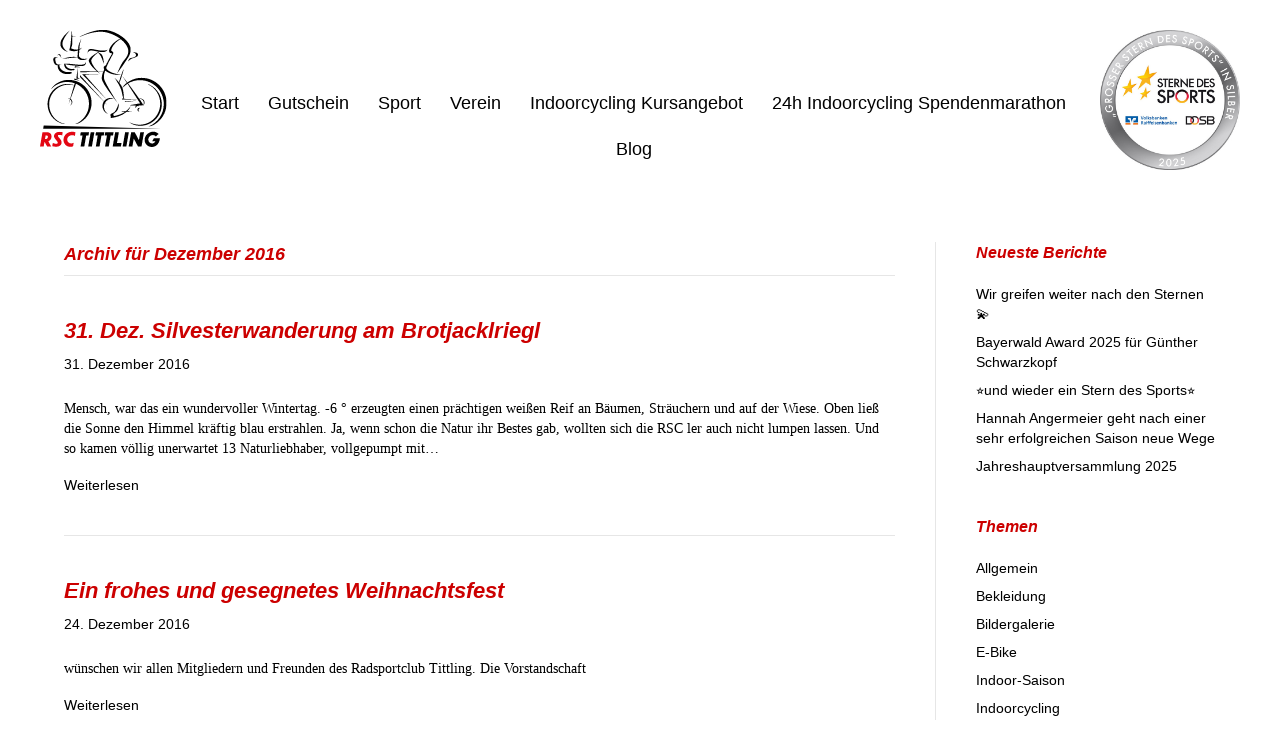

--- FILE ---
content_type: text/html; charset=UTF-8
request_url: https://rsc-tittling.de/2016/12/
body_size: 12204
content:
<!DOCTYPE html>
<html lang="de">
<head>
<meta charset="UTF-8" />
<meta name='viewport' content='width=device-width, initial-scale=1.0' />
<meta http-equiv='X-UA-Compatible' content='IE=edge' />
<link rel="profile" href="https://gmpg.org/xfn/11" />
<meta name='robots' content='noindex, follow' />
<!-- This site is optimized with the Yoast SEO plugin v26.6 - https://yoast.com/wordpress/plugins/seo/ -->
<title>Dezember 2016 - RSC Tittling e.V.</title>
<meta property="og:locale" content="de_DE" />
<meta property="og:type" content="website" />
<meta property="og:title" content="Dezember 2016 - RSC Tittling e.V." />
<meta property="og:url" content="https://rsc-tittling.de/2016/12/" />
<meta property="og:site_name" content="RSC Tittling e.V." />
<meta name="twitter:card" content="summary_large_image" />
<script type="application/ld+json" class="yoast-schema-graph">{"@context":"https://schema.org","@graph":[{"@type":"CollectionPage","@id":"https://rsc-tittling.de/2016/12/","url":"https://rsc-tittling.de/2016/12/","name":"Dezember 2016 - RSC Tittling e.V.","isPartOf":{"@id":"https://rsc-tittling.de/#website"},"breadcrumb":{"@id":"https://rsc-tittling.de/2016/12/#breadcrumb"},"inLanguage":"de"},{"@type":"BreadcrumbList","@id":"https://rsc-tittling.de/2016/12/#breadcrumb","itemListElement":[{"@type":"ListItem","position":1,"name":"Startseite","item":"https://rsc-tittling.de/"},{"@type":"ListItem","position":2,"name":"Archive für Dezember 2016"}]},{"@type":"WebSite","@id":"https://rsc-tittling.de/#website","url":"https://rsc-tittling.de/","name":"RSC Tittling e.V.","description":"Radsportverein im Dreiburgenland","publisher":{"@id":"https://rsc-tittling.de/#organization"},"potentialAction":[{"@type":"SearchAction","target":{"@type":"EntryPoint","urlTemplate":"https://rsc-tittling.de/?s={search_term_string}"},"query-input":{"@type":"PropertyValueSpecification","valueRequired":true,"valueName":"search_term_string"}}],"inLanguage":"de"},{"@type":"Organization","@id":"https://rsc-tittling.de/#organization","name":"RSC Tittling e.V.","url":"https://rsc-tittling.de/","logo":{"@type":"ImageObject","inLanguage":"de","@id":"https://rsc-tittling.de/#/schema/logo/image/","url":"https://rsc-tittling.de/wp-content/uploads/2021/05/logo-rsc-tittling-2021-white.png","contentUrl":"https://rsc-tittling.de/wp-content/uploads/2021/05/logo-rsc-tittling-2021-white.png","width":283,"height":283,"caption":"RSC Tittling e.V."},"image":{"@id":"https://rsc-tittling.de/#/schema/logo/image/"},"sameAs":["https://www.facebook.com/rsctittlingev"]}]}</script>
<!-- / Yoast SEO plugin. -->
<link rel="alternate" type="application/rss+xml" title="RSC Tittling e.V. &raquo; Feed" href="https://rsc-tittling.de/feed/" />
<link rel="alternate" type="application/rss+xml" title="RSC Tittling e.V. &raquo; Kommentar-Feed" href="https://rsc-tittling.de/comments/feed/" />
<link rel="preload" href="https://rsc-tittling.de/wp-content/plugins/bb-plugin/fonts/fontawesome/5.15.4/webfonts/fa-solid-900.woff2" as="font" type="font/woff2" crossorigin="anonymous">
<link rel="preload" href="https://rsc-tittling.de/wp-content/plugins/bb-plugin/fonts/fontawesome/5.15.4/webfonts/fa-regular-400.woff2" as="font" type="font/woff2" crossorigin="anonymous">
<link rel="preload" href="https://rsc-tittling.de/wp-content/plugins/bb-plugin/fonts/fontawesome/5.15.4/webfonts/fa-brands-400.woff2" as="font" type="font/woff2" crossorigin="anonymous">
<style id='wp-img-auto-sizes-contain-inline-css'>
img:is([sizes=auto i],[sizes^="auto," i]){contain-intrinsic-size:3000px 1500px}
/*# sourceURL=wp-img-auto-sizes-contain-inline-css */
</style>
<style id='wp-emoji-styles-inline-css'>
img.wp-smiley, img.emoji {
display: inline !important;
border: none !important;
box-shadow: none !important;
height: 1em !important;
width: 1em !important;
margin: 0 0.07em !important;
vertical-align: -0.1em !important;
background: none !important;
padding: 0 !important;
}
/*# sourceURL=wp-emoji-styles-inline-css */
</style>
<style id='wp-block-library-inline-css'>
:root{--wp-block-synced-color:#7a00df;--wp-block-synced-color--rgb:122,0,223;--wp-bound-block-color:var(--wp-block-synced-color);--wp-editor-canvas-background:#ddd;--wp-admin-theme-color:#007cba;--wp-admin-theme-color--rgb:0,124,186;--wp-admin-theme-color-darker-10:#006ba1;--wp-admin-theme-color-darker-10--rgb:0,107,160.5;--wp-admin-theme-color-darker-20:#005a87;--wp-admin-theme-color-darker-20--rgb:0,90,135;--wp-admin-border-width-focus:2px}@media (min-resolution:192dpi){:root{--wp-admin-border-width-focus:1.5px}}.wp-element-button{cursor:pointer}:root .has-very-light-gray-background-color{background-color:#eee}:root .has-very-dark-gray-background-color{background-color:#313131}:root .has-very-light-gray-color{color:#eee}:root .has-very-dark-gray-color{color:#313131}:root .has-vivid-green-cyan-to-vivid-cyan-blue-gradient-background{background:linear-gradient(135deg,#00d084,#0693e3)}:root .has-purple-crush-gradient-background{background:linear-gradient(135deg,#34e2e4,#4721fb 50%,#ab1dfe)}:root .has-hazy-dawn-gradient-background{background:linear-gradient(135deg,#faaca8,#dad0ec)}:root .has-subdued-olive-gradient-background{background:linear-gradient(135deg,#fafae1,#67a671)}:root .has-atomic-cream-gradient-background{background:linear-gradient(135deg,#fdd79a,#004a59)}:root .has-nightshade-gradient-background{background:linear-gradient(135deg,#330968,#31cdcf)}:root .has-midnight-gradient-background{background:linear-gradient(135deg,#020381,#2874fc)}:root{--wp--preset--font-size--normal:16px;--wp--preset--font-size--huge:42px}.has-regular-font-size{font-size:1em}.has-larger-font-size{font-size:2.625em}.has-normal-font-size{font-size:var(--wp--preset--font-size--normal)}.has-huge-font-size{font-size:var(--wp--preset--font-size--huge)}.has-text-align-center{text-align:center}.has-text-align-left{text-align:left}.has-text-align-right{text-align:right}.has-fit-text{white-space:nowrap!important}#end-resizable-editor-section{display:none}.aligncenter{clear:both}.items-justified-left{justify-content:flex-start}.items-justified-center{justify-content:center}.items-justified-right{justify-content:flex-end}.items-justified-space-between{justify-content:space-between}.screen-reader-text{border:0;clip-path:inset(50%);height:1px;margin:-1px;overflow:hidden;padding:0;position:absolute;width:1px;word-wrap:normal!important}.screen-reader-text:focus{background-color:#ddd;clip-path:none;color:#444;display:block;font-size:1em;height:auto;left:5px;line-height:normal;padding:15px 23px 14px;text-decoration:none;top:5px;width:auto;z-index:100000}html :where(.has-border-color){border-style:solid}html :where([style*=border-top-color]){border-top-style:solid}html :where([style*=border-right-color]){border-right-style:solid}html :where([style*=border-bottom-color]){border-bottom-style:solid}html :where([style*=border-left-color]){border-left-style:solid}html :where([style*=border-width]){border-style:solid}html :where([style*=border-top-width]){border-top-style:solid}html :where([style*=border-right-width]){border-right-style:solid}html :where([style*=border-bottom-width]){border-bottom-style:solid}html :where([style*=border-left-width]){border-left-style:solid}html :where(img[class*=wp-image-]){height:auto;max-width:100%}:where(figure){margin:0 0 1em}html :where(.is-position-sticky){--wp-admin--admin-bar--position-offset:var(--wp-admin--admin-bar--height,0px)}@media screen and (max-width:600px){html :where(.is-position-sticky){--wp-admin--admin-bar--position-offset:0px}}
/*wp_block_styles_on_demand_placeholder:696828ffdc21a*/
/*# sourceURL=wp-block-library-inline-css */
</style>
<style id='classic-theme-styles-inline-css'>
/*! This file is auto-generated */
.wp-block-button__link{color:#fff;background-color:#32373c;border-radius:9999px;box-shadow:none;text-decoration:none;padding:calc(.667em + 2px) calc(1.333em + 2px);font-size:1.125em}.wp-block-file__button{background:#32373c;color:#fff;text-decoration:none}
/*# sourceURL=/wp-includes/css/classic-themes.min.css */
</style>
<!-- <link rel='stylesheet' id='vsel-styles-css' href='https://rsc-tittling.de/wp-content/plugins/very-simple-event-list/css/vsel-style.min.css?ver=6.9' media='all' /> -->
<!-- <link rel='stylesheet' id='font-awesome-5-css' href='https://rsc-tittling.de/wp-content/plugins/bb-plugin/fonts/fontawesome/5.15.4/css/all.min.css?ver=2.9.4.2' media='all' /> -->
<!-- <link rel='stylesheet' id='fl-builder-layout-bundle-b2fc730fbd3fb5c07e67f9e7071ac5a6-css' href='https://rsc-tittling.de/wp-content/uploads/bb-plugin/cache/b2fc730fbd3fb5c07e67f9e7071ac5a6-layout-bundle.css?ver=2.9.4.2-1.5.2.1' media='all' /> -->
<!-- <link rel='stylesheet' id='borlabs-cookie-custom-css' href='https://rsc-tittling.de/wp-content/cache/borlabs-cookie/1/borlabs-cookie-1-de.css?ver=3.3.11-31' media='all' /> -->
<!-- <link rel='stylesheet' id='tablepress-default-css' href='https://rsc-tittling.de/wp-content/plugins/tablepress/css/build/default.css?ver=3.2.6' media='all' /> -->
<!-- <link rel='stylesheet' id='jquery-magnificpopup-css' href='https://rsc-tittling.de/wp-content/plugins/bb-plugin/css/jquery.magnificpopup.min.css?ver=2.9.4.2' media='all' /> -->
<!-- <link rel='stylesheet' id='bootstrap-4-css' href='https://rsc-tittling.de/wp-content/themes/bb-theme/css/bootstrap-4.min.css?ver=1.7.18.1' media='all' /> -->
<!-- <link rel='stylesheet' id='fl-automator-skin-css' href='https://rsc-tittling.de/wp-content/uploads/bb-theme/skin-69525b9c16370.css?ver=1.7.18.1' media='all' /> -->
<!-- <link rel='stylesheet' id='fl-child-theme-css' href='https://rsc-tittling.de/wp-content/themes/bb-theme-child/style.css?ver=6.9' media='all' /> -->
<link rel="stylesheet" type="text/css" href="//rsc-tittling.de/wp-content/cache/wpfc-minified/qjmqd7r3/6kto2.css" media="all"/>
<script src="https://rsc-tittling.de/wp-includes/js/jquery/jquery.min.js?ver=3.7.1" id="jquery-core-js"></script>
<script src="https://rsc-tittling.de/wp-includes/js/jquery/jquery-migrate.min.js?ver=3.4.1" id="jquery-migrate-js"></script>
<script data-no-optimize="1" data-no-minify="1" data-cfasync="false" src="https://rsc-tittling.de/wp-content/cache/borlabs-cookie/1/borlabs-cookie-config-de.json.js?ver=3.3.11-35" id="borlabs-cookie-config-js"></script>
<link rel="https://api.w.org/" href="https://rsc-tittling.de/wp-json/" /><link rel="EditURI" type="application/rsd+xml" title="RSD" href="https://rsc-tittling.de/xmlrpc.php?rsd" />
<meta name="generator" content="WordPress 6.9" />
<style type="text/css">
.aiovg-player {
display: block;
position: relative;
border-radius: 3px;
padding-bottom: 56.25%;
width: 100%;
height: 0;	
overflow: hidden;
}
.aiovg-player iframe,
.aiovg-player .video-js,
.aiovg-player .plyr {
--plyr-color-main: #00b2ff;
position: absolute;
inset: 0;	
margin: 0;
padding: 0;
width: 100%;
height: 100%;
}
</style><script>(()=>{var o=[],i={};["on","off","toggle","show"].forEach((l=>{i[l]=function(){o.push([l,arguments])}})),window.Boxzilla=i,window.boxzilla_queue=o})();</script><link rel="icon" href="https://rsc-tittling.de/wp-content/uploads/2021/05/logo-rsc-tittling-2021-red-150x150.png" sizes="32x32" />
<link rel="icon" href="https://rsc-tittling.de/wp-content/uploads/2021/05/logo-rsc-tittling-2021-red.png" sizes="192x192" />
<link rel="apple-touch-icon" href="https://rsc-tittling.de/wp-content/uploads/2021/05/logo-rsc-tittling-2021-red.png" />
<meta name="msapplication-TileImage" content="https://rsc-tittling.de/wp-content/uploads/2021/05/logo-rsc-tittling-2021-red.png" />
<style id="wp-custom-css">
.fl-node-eikplzohc5ar .menu a {
padding-top: 14px;
padding-right: 0px;
padding-bottom: 14px;
padding-left: 14px;
}
legend {
display: block;
width: 100%;
max-width: 100%;
padding: 0;
margin-bottom: 10px;
font-size: 16px;
line-height: inherit;
color: inherit;
white-space: normal;
padding-top: 20px;
}
body {
color: #000;
font-family: "Verdana",Helvetica,Arial,sans-serif;
font-size: 14px;
}
.tm-title-border-bottom {
color: #cc0000;
}
.bb-timeline-right .bb-tmtimeline > li .bb-tmicon {
color: #cc0000;
}
a:hover {
color: #cc0000;
}
a {
color: #000;
}
.fl-photo-caption {
color: #000;
}
.fl-photo-caption .fl-photo-caption-below {
color: #000000;
}
.fl-builder-content .fl-rich-text strong {
font-family: Verdana;
color: #000000;
}
.tablepress > :where(thead, tfoot) > tr > * {
background-color: var(--hover-bg-color);
}
.tablepress {
border-collapse: collapse;
}
.tablepress td + td,
.tablepress th + th {
border-left: 1px solid #d0d0d0;
}
.tablepress-id-3 .column-1 { width: 180px;}
.tablepress-id-3 .column-2 { width: 180px; }
.tablepress-id-3 .column-3 { width: 180px; }
.tablepress-id-3 .column-4 { width: 180px; }
.tablepress-id-3 .column-5 { width: 180px; }
.tablepress-id-3 .column-6 { width: 180px; }
a:hover {
text-decoration: none;
}
p {
font-family: Verdana;
}
.menu, .fl-node-5f4f9c6594651 .fl-menu .menu > li {
font-size: 18px;
}
h1, h2, h3, h4, h5, h6 {
font-family: "dunbar-text", sans-serif;
font-weight: 800;
font-style: italic;
}
h1,h2 {
color: #cc0000;
}
p {
font-family: Verdana,;
font-weight: 400;
font-style: normal;
}
.fl-menu .fl-menu-mobile-toggle {
color: #fff;
}
</style>
<link data-borlabs-cookie-style-blocker-id="adobe-fonts-type-kit" rel="stylesheet" data-borlabs-cookie-style-blocker-href="https://use.typekit.net/xvh6nrn.css">
</head>
<body class="archive date wp-theme-bb-theme wp-child-theme-bb-theme-child fl-builder-2-9-4-2 fl-themer-1-5-2-1 fl-theme-1-7-18-1 fl-no-js fl-theme-builder-header fl-theme-builder-header-header fl-theme-builder-footer fl-theme-builder-footer-footer fl-framework-bootstrap-4 fl-preset-default fl-full-width fl-scroll-to-top fl-search-active" itemscope="itemscope" itemtype="https://schema.org/WebPage">
<a aria-label="Zum Inhalt springen" class="fl-screen-reader-text" href="#fl-main-content">Zum Inhalt springen</a><div class="fl-page">
<header class="fl-builder-content fl-builder-content-8 fl-builder-global-templates-locked" data-post-id="8" data-type="header" data-sticky="0" data-sticky-on="" data-sticky-breakpoint="medium" data-shrink="0" data-overlay="0" data-overlay-bg="transparent" data-shrink-image-height="50px" role="banner" itemscope="itemscope" itemtype="http://schema.org/WPHeader"><div class="fl-row fl-row-full-width fl-row-bg-color fl-node-8hm2xjr9pcfz fl-row-custom-height fl-row-align-center fl-visible-mobile" data-node="8hm2xjr9pcfz">
<div class="fl-row-content-wrap">
<div class="fl-row-content fl-row-fixed-width fl-node-content">
<div class="fl-col-group fl-node-6opz129qmv4l fl-col-group-custom-width" data-node="6opz129qmv4l">
<div class="fl-col fl-node-4z0p6rts3wyk fl-col-bg-color fl-col-small-custom-width" data-node="4z0p6rts3wyk">
<div class="fl-col-content fl-node-content"><div class="fl-module fl-module-menu fl-node-eikplzohc5ar" data-node="eikplzohc5ar">
<div class="fl-module-content fl-node-content">
<div class="fl-menu fl-menu-responsive-toggle-mobile">
<button class="fl-menu-mobile-toggle hamburger-label" aria-label="Menü"><span class="fl-menu-icon svg-container"><svg version="1.1" class="hamburger-menu" xmlns="http://www.w3.org/2000/svg" xmlns:xlink="http://www.w3.org/1999/xlink" viewBox="0 0 512 512">
<rect class="fl-hamburger-menu-top" width="512" height="102"/>
<rect class="fl-hamburger-menu-middle" y="205" width="512" height="102"/>
<rect class="fl-hamburger-menu-bottom" y="410" width="512" height="102"/>
</svg>
</span><span class="fl-menu-mobile-toggle-label">Menü</span></button>	<div class="fl-clear"></div>
<nav aria-label="Menü" itemscope="itemscope" itemtype="https://schema.org/SiteNavigationElement"><ul id="menu-mainmenu" class="menu fl-menu-horizontal fl-toggle-none"><li id="menu-item-10982" class="menu-item menu-item-type-custom menu-item-object-custom menu-item-home"><a href="https://rsc-tittling.de">Start</a></li><li id="menu-item-12421" class="menu-item menu-item-type-post_type menu-item-object-page"><a href="https://rsc-tittling.de/gutschein/">Gutschein</a></li><li id="menu-item-317" class="menu-item menu-item-type-custom menu-item-object-custom menu-item-has-children fl-has-submenu"><div class="fl-has-submenu-container"><a href="#">Sport</a><span class="fl-menu-toggle"></span></div><ul class="sub-menu">	<li id="menu-item-11801" class="menu-item menu-item-type-post_type menu-item-object-page"><a href="https://rsc-tittling.de/jugend/">Jugend</a></li>	<li id="menu-item-12001" class="menu-item menu-item-type-post_type menu-item-object-page"><a href="https://rsc-tittling.de/rennrad/">Rennrad</a></li>	<li id="menu-item-12020" class="menu-item menu-item-type-post_type menu-item-object-page"><a href="https://rsc-tittling.de/mountainbike/">Mountainbike</a></li>	<li id="menu-item-12051" class="menu-item menu-item-type-post_type menu-item-object-page"><a href="https://rsc-tittling.de/e-bike/">E-Bike</a></li>	<li id="menu-item-12067" class="menu-item menu-item-type-post_type menu-item-object-page"><a href="https://rsc-tittling.de/wandern/">Wandern</a></li></ul></li><li id="menu-item-4551" class="menu-item menu-item-type-custom menu-item-object-custom menu-item-has-children fl-has-submenu"><div class="fl-has-submenu-container"><a href="#">Verein</a><span class="fl-menu-toggle"></span></div><ul class="sub-menu">	<li id="menu-item-11591" class="menu-item menu-item-type-custom menu-item-object-custom menu-item-has-children fl-has-submenu"><div class="fl-has-submenu-container"><a href="#">Mitgliedschaft</a><span class="fl-menu-toggle"></span></div><ul class="sub-menu">		<li id="menu-item-11590" class="menu-item menu-item-type-post_type menu-item-object-page"><a href="https://rsc-tittling.de/mitgliedschaft/">Mitgliedsbeiträge</a></li>		<li id="menu-item-11071" class="menu-item menu-item-type-custom menu-item-object-custom"><a href="https://rsc-tittling.de/wp-content/uploads/2025/09/rsc-tittling-aufnahmeantrag.pdf">Aufnahmeantrag</a></li></ul></li>	<li id="menu-item-11649" class="menu-item menu-item-type-post_type menu-item-object-page"><a href="https://rsc-tittling.de/vereinsleben/">Vereinsleben</a></li>	<li id="menu-item-4692" class="menu-item menu-item-type-post_type menu-item-object-page"><a href="https://rsc-tittling.de/vereinsgeschichte/">Vereinsgeschichte</a></li>	<li id="menu-item-11549" class="menu-item menu-item-type-post_type menu-item-object-page"><a href="https://rsc-tittling.de/ansprechpartner/">Ansprechpartner</a></li>	<li id="menu-item-11859" class="menu-item menu-item-type-custom menu-item-object-custom"><a href="https://rsc-tittling.de/wp-content/uploads/2026/01/Jahreskalender-2026.pdf">Jahresplaner 2026</a></li>	<li id="menu-item-11123" class="menu-item menu-item-type-custom menu-item-object-custom"><a href="https://www.flickr.com/photos/rsc-tittling-ev/">Fotogalerie</a></li>	<li id="menu-item-11664" class="menu-item menu-item-type-post_type menu-item-object-page"><a href="https://rsc-tittling.de/bekleidung/">Bekleidung</a></li>	<li id="menu-item-11896" class="menu-item menu-item-type-custom menu-item-object-custom menu-item-has-children fl-has-submenu"><div class="fl-has-submenu-container"><a href="#">Pressearchiv</a><span class="fl-menu-toggle"></span></div><ul class="sub-menu">		<li id="menu-item-11970" class="menu-item menu-item-type-post_type menu-item-object-page"><a href="https://rsc-tittling.de/pressearchiv-2010/">2010</a></li>		<li id="menu-item-11969" class="menu-item menu-item-type-post_type menu-item-object-page"><a href="https://rsc-tittling.de/pressearchiv-2009/">2009</a></li>		<li id="menu-item-11968" class="menu-item menu-item-type-post_type menu-item-object-page"><a href="https://rsc-tittling.de/pressearchiv-2008/">2008</a></li>		<li id="menu-item-11967" class="menu-item menu-item-type-post_type menu-item-object-page"><a href="https://rsc-tittling.de/pressearchiv-2005/">2005</a></li>		<li id="menu-item-11966" class="menu-item menu-item-type-post_type menu-item-object-page"><a href="https://rsc-tittling.de/pressearchiv-2004/">2004</a></li></ul></li>	<li id="menu-item-11068" class="menu-item menu-item-type-post_type menu-item-object-page"><a href="https://rsc-tittling.de/pressebereich/">Pressebereich</a></li></ul></li><li id="menu-item-11361" class="menu-item menu-item-type-custom menu-item-object-custom menu-item-has-children fl-has-submenu"><div class="fl-has-submenu-container"><a href="#">Indoorcycling Kursangebot</a><span class="fl-menu-toggle"></span></div><ul class="sub-menu">	<li id="menu-item-11362" class="menu-item menu-item-type-post_type menu-item-object-page"><a href="https://rsc-tittling.de/indoorcycling-kursangebot/">Winter 2025/26</a></li>	<li id="menu-item-11304" class="menu-item menu-item-type-custom menu-item-object-custom menu-item-has-children fl-has-submenu"><div class="fl-has-submenu-container"><a href="#">Buchungskalender online</a><span class="fl-menu-toggle"></span></div><ul class="sub-menu">		<li id="menu-item-11305" class="menu-item menu-item-type-custom menu-item-object-custom"><a href="http://rsc-tittling-indoorcycling.de">Buchungskalender RSC Tittling</a></li>		<li id="menu-item-11306" class="menu-item menu-item-type-custom menu-item-object-custom"><a href="https://tsv-nammering-indoorcycling.de/">Buchungskalender TSV Nammering</a></li></ul></li>	<li id="menu-item-12535" class="menu-item menu-item-type-post_type menu-item-object-page"><a href="https://rsc-tittling.de/team-ic/">Team IC</a></li></ul></li><li id="menu-item-11247" class="menu-item menu-item-type-custom menu-item-object-custom menu-item-has-children fl-has-submenu"><div class="fl-has-submenu-container"><a href="#">24h Indoorcycling Spendenmarathon</a><span class="fl-menu-toggle"></span></div><ul class="sub-menu">	<li id="menu-item-12586" class="menu-item menu-item-type-custom menu-item-object-custom menu-item-has-children fl-has-submenu"><div class="fl-has-submenu-container"><a href="#">Teilnehmerliste/Hallenplan</a><span class="fl-menu-toggle"></span></div><ul class="sub-menu">		<li id="menu-item-12587" class="menu-item menu-item-type-custom menu-item-object-custom"><a href="https://www.teams.24hspendenmarathon.de">Teilnehmerliste</a></li>		<li id="menu-item-12588" class="menu-item menu-item-type-custom menu-item-object-custom"><a href="https://rsc-tittling.de/wp-content/uploads/2025/12/Hallenplan_edit.xlsx">Hallenplan mit Radanordnung</a></li></ul></li>	<li id="menu-item-12607" class="menu-item menu-item-type-post_type menu-item-object-page"><a href="https://rsc-tittling.de/on-top-sonderspender2026-24hspendenmarathon/">ON-TOP Sonderspender 2026</a></li>	<li id="menu-item-10998" class="menu-item menu-item-type-post_type menu-item-object-page menu-item-has-children fl-has-submenu"><div class="fl-has-submenu-container"><a href="https://rsc-tittling.de/team-24hspendenmarathon/">Team ICSM</a><span class="fl-menu-toggle"></span></div><ul class="sub-menu">		<li id="menu-item-11407" class="menu-item menu-item-type-post_type menu-item-object-page"><a href="https://rsc-tittling.de/team-24hspendenmarathon/">Indoorcycling-Instructor</a></li>		<li id="menu-item-11854" class="menu-item menu-item-type-post_type menu-item-object-page"><a href="https://rsc-tittling.de/organisation-24hspendenmarathon/">Organisation</a></li></ul></li>	<li id="menu-item-12639" class="menu-item menu-item-type-post_type menu-item-object-page"><a href="https://rsc-tittling.de/sonderspender2025-24hspendenmarathon/">Sonderspender 2025</a></li>	<li id="menu-item-12335" class="menu-item menu-item-type-post_type menu-item-object-page"><a href="https://rsc-tittling.de/erklaer-video-radeinstellung/">Erklär-Video Radeinstellung</a></li>	<li id="menu-item-11199" class="menu-item menu-item-type-post_type menu-item-object-page"><a href="https://rsc-tittling.de/spenden-24hspendenmarathon/">Spenden</a></li>	<li id="menu-item-11124" class="menu-item menu-item-type-custom menu-item-object-custom menu-item-has-children fl-has-submenu"><div class="fl-has-submenu-container"><a href="#">Fotogalerie ISCM</a><span class="fl-menu-toggle"></span></div><ul class="sub-menu">		<li id="menu-item-11125" class="menu-item menu-item-type-custom menu-item-object-custom"><a href="https://www.flickr.com/photos/rsc-tittling-ev/albums/72177720325653321/">2025 | Event</a></li>		<li id="menu-item-11127" class="menu-item menu-item-type-custom menu-item-object-custom"><a href="https://www.flickr.com/photos/rsc-tittling-ev/albums/72177720323754289/">2025 | Event</a></li>		<li id="menu-item-11126" class="menu-item menu-item-type-custom menu-item-object-custom"><a href="https://www.flickr.com/photos/rsc-tittling-ev/albums/72177720323714871/">2025 | Reportage</a></li></ul></li>	<li id="menu-item-11135" class="menu-item menu-item-type-post_type menu-item-object-page"><a href="https://rsc-tittling.de/presse-24hspendenmarathon/">Presse ICSM</a></li>	<li id="menu-item-11113" class="menu-item menu-item-type-post_type menu-item-object-page"><a href="https://rsc-tittling.de/fanartikel-24hspendenmarathon/">Fanartikel</a></li>	<li id="menu-item-12362" class="menu-item menu-item-type-post_type menu-item-object-page"><a href="https://rsc-tittling.de/sterne-des-sports/">STERNE DES SPORTS</a></li>	<li id="menu-item-11268" class="menu-item menu-item-type-post_type menu-item-object-page"><a href="https://rsc-tittling.de/archiv-icsm-24hspendenmarathon/">Archiv ICSM</a></li>	<li id="menu-item-12593" class="menu-item menu-item-type-post_type menu-item-object-page"><a href="https://rsc-tittling.de/anfahrt-parken-24hspendenmarathon/">Anfahrt/Parken</a></li></ul></li><li id="menu-item-73" class="menu-item menu-item-type-post_type menu-item-object-page current_page_parent"><a href="https://rsc-tittling.de/news/">Blog</a></li></ul></nav></div>
</div>
</div>
</div>
</div>
<div class="fl-col fl-node-2j1xyv0hsek9 fl-col-bg-color fl-col-small fl-col-small-custom-width" data-node="2j1xyv0hsek9">
<div class="fl-col-content fl-node-content"><div
class="fl-module fl-module-photo fl-photo fl-photo-align-center fl-node-wjah9pvktdbz" data-node="wjah9pvktdbz" itemscope itemtype="https://schema.org/ImageObject">
<div class="fl-photo-content fl-photo-img-png">
<a href="https://rsc-tittling.de/"  target="_self" itemprop="url">
<img decoding="async" class="fl-photo-img" src="https://rsc-tittling.de/wp-content/uploads/2025/09/logo-rsc-tittling-radfahrer-mobil.png" alt="logo-rsc-tittling-radfahrer-mobil.png" itemprop="image" title="logo-rsc-tittling-radfahrer-mobil.png"  data-no-lazy="1" />
</a>
</div>
</div>
</div>
</div>
</div>
</div>
</div>
</div>
<div class="fl-row fl-row-full-width fl-row-bg-none fl-node-yswom04g91ae fl-row-custom-height fl-row-align-bottom fl-visible-desktop fl-visible-large fl-visible-medium" data-node="yswom04g91ae">
<div class="fl-row-content-wrap">
<div class="fl-row-content fl-row-fixed-width fl-node-content">
<div class="fl-col-group fl-node-no6jdfbw39v0" data-node="no6jdfbw39v0">
<div class="fl-col fl-node-wx80v5g1mi6s fl-col-bg-color fl-col-small" data-node="wx80v5g1mi6s">
<div class="fl-col-content fl-node-content"><div
class="fl-module fl-module-photo fl-photo fl-photo-align-left fl-node-i1orwf7gnpme" data-node="i1orwf7gnpme" itemscope itemtype="https://schema.org/ImageObject">
<div class="fl-photo-content fl-photo-img-svg">
<a href="https://rsc-tittling.de/"  target="_self" itemprop="url">
<img decoding="async" class="fl-photo-img wp-image-7061 size-full" src="https://rsc-tittling.de/wp-content/uploads/2023/08/logo-rsc-tittling-radfahrer.svg" alt="logo-rsc-tittling-radfahrer" itemprop="image" title="logo-rsc-tittling-radfahrer"  data-no-lazy="1" />
</a>
</div>
</div>
</div>
</div>
<div class="fl-col fl-node-isbmaeqhc296 fl-col-bg-color" data-node="isbmaeqhc296">
<div class="fl-col-content fl-node-content"><div class="fl-module fl-module-menu fl-node-ahn1ki3b5ov6" data-node="ahn1ki3b5ov6">
<div class="fl-module-content fl-node-content">
<div class="fl-menu fl-menu-responsive-toggle-mobile fl-menu-responsive-flyout-overlay fl-flyout-left">
<button class="fl-menu-mobile-toggle hamburger-label" aria-label="Menü"><span class="fl-menu-icon svg-container"><svg version="1.1" class="hamburger-menu" xmlns="http://www.w3.org/2000/svg" xmlns:xlink="http://www.w3.org/1999/xlink" viewBox="0 0 512 512">
<rect class="fl-hamburger-menu-top" width="512" height="102"/>
<rect class="fl-hamburger-menu-middle" y="205" width="512" height="102"/>
<rect class="fl-hamburger-menu-bottom" y="410" width="512" height="102"/>
</svg>
</span><span class="fl-menu-mobile-toggle-label">Menü</span></button>	<div class="fl-clear"></div>
<nav aria-label="Menü" itemscope="itemscope" itemtype="https://schema.org/SiteNavigationElement"><ul id="menu-mainmenu-1" class="menu fl-menu-horizontal fl-toggle-none"><li id="menu-item-10982" class="menu-item menu-item-type-custom menu-item-object-custom menu-item-home"><a href="https://rsc-tittling.de">Start</a></li><li id="menu-item-12421" class="menu-item menu-item-type-post_type menu-item-object-page"><a href="https://rsc-tittling.de/gutschein/">Gutschein</a></li><li id="menu-item-317" class="menu-item menu-item-type-custom menu-item-object-custom menu-item-has-children fl-has-submenu"><div class="fl-has-submenu-container"><a href="#">Sport</a><span class="fl-menu-toggle"></span></div><ul class="sub-menu">	<li id="menu-item-11801" class="menu-item menu-item-type-post_type menu-item-object-page"><a href="https://rsc-tittling.de/jugend/">Jugend</a></li>	<li id="menu-item-12001" class="menu-item menu-item-type-post_type menu-item-object-page"><a href="https://rsc-tittling.de/rennrad/">Rennrad</a></li>	<li id="menu-item-12020" class="menu-item menu-item-type-post_type menu-item-object-page"><a href="https://rsc-tittling.de/mountainbike/">Mountainbike</a></li>	<li id="menu-item-12051" class="menu-item menu-item-type-post_type menu-item-object-page"><a href="https://rsc-tittling.de/e-bike/">E-Bike</a></li>	<li id="menu-item-12067" class="menu-item menu-item-type-post_type menu-item-object-page"><a href="https://rsc-tittling.de/wandern/">Wandern</a></li></ul></li><li id="menu-item-4551" class="menu-item menu-item-type-custom menu-item-object-custom menu-item-has-children fl-has-submenu"><div class="fl-has-submenu-container"><a href="#">Verein</a><span class="fl-menu-toggle"></span></div><ul class="sub-menu">	<li id="menu-item-11591" class="menu-item menu-item-type-custom menu-item-object-custom menu-item-has-children fl-has-submenu"><div class="fl-has-submenu-container"><a href="#">Mitgliedschaft</a><span class="fl-menu-toggle"></span></div><ul class="sub-menu">		<li id="menu-item-11590" class="menu-item menu-item-type-post_type menu-item-object-page"><a href="https://rsc-tittling.de/mitgliedschaft/">Mitgliedsbeiträge</a></li>		<li id="menu-item-11071" class="menu-item menu-item-type-custom menu-item-object-custom"><a href="https://rsc-tittling.de/wp-content/uploads/2025/09/rsc-tittling-aufnahmeantrag.pdf">Aufnahmeantrag</a></li></ul></li>	<li id="menu-item-11649" class="menu-item menu-item-type-post_type menu-item-object-page"><a href="https://rsc-tittling.de/vereinsleben/">Vereinsleben</a></li>	<li id="menu-item-4692" class="menu-item menu-item-type-post_type menu-item-object-page"><a href="https://rsc-tittling.de/vereinsgeschichte/">Vereinsgeschichte</a></li>	<li id="menu-item-11549" class="menu-item menu-item-type-post_type menu-item-object-page"><a href="https://rsc-tittling.de/ansprechpartner/">Ansprechpartner</a></li>	<li id="menu-item-11859" class="menu-item menu-item-type-custom menu-item-object-custom"><a href="https://rsc-tittling.de/wp-content/uploads/2026/01/Jahreskalender-2026.pdf">Jahresplaner 2026</a></li>	<li id="menu-item-11123" class="menu-item menu-item-type-custom menu-item-object-custom"><a href="https://www.flickr.com/photos/rsc-tittling-ev/">Fotogalerie</a></li>	<li id="menu-item-11664" class="menu-item menu-item-type-post_type menu-item-object-page"><a href="https://rsc-tittling.de/bekleidung/">Bekleidung</a></li>	<li id="menu-item-11896" class="menu-item menu-item-type-custom menu-item-object-custom menu-item-has-children fl-has-submenu"><div class="fl-has-submenu-container"><a href="#">Pressearchiv</a><span class="fl-menu-toggle"></span></div><ul class="sub-menu">		<li id="menu-item-11970" class="menu-item menu-item-type-post_type menu-item-object-page"><a href="https://rsc-tittling.de/pressearchiv-2010/">2010</a></li>		<li id="menu-item-11969" class="menu-item menu-item-type-post_type menu-item-object-page"><a href="https://rsc-tittling.de/pressearchiv-2009/">2009</a></li>		<li id="menu-item-11968" class="menu-item menu-item-type-post_type menu-item-object-page"><a href="https://rsc-tittling.de/pressearchiv-2008/">2008</a></li>		<li id="menu-item-11967" class="menu-item menu-item-type-post_type menu-item-object-page"><a href="https://rsc-tittling.de/pressearchiv-2005/">2005</a></li>		<li id="menu-item-11966" class="menu-item menu-item-type-post_type menu-item-object-page"><a href="https://rsc-tittling.de/pressearchiv-2004/">2004</a></li></ul></li>	<li id="menu-item-11068" class="menu-item menu-item-type-post_type menu-item-object-page"><a href="https://rsc-tittling.de/pressebereich/">Pressebereich</a></li></ul></li><li id="menu-item-11361" class="menu-item menu-item-type-custom menu-item-object-custom menu-item-has-children fl-has-submenu"><div class="fl-has-submenu-container"><a href="#">Indoorcycling Kursangebot</a><span class="fl-menu-toggle"></span></div><ul class="sub-menu">	<li id="menu-item-11362" class="menu-item menu-item-type-post_type menu-item-object-page"><a href="https://rsc-tittling.de/indoorcycling-kursangebot/">Winter 2025/26</a></li>	<li id="menu-item-11304" class="menu-item menu-item-type-custom menu-item-object-custom menu-item-has-children fl-has-submenu"><div class="fl-has-submenu-container"><a href="#">Buchungskalender online</a><span class="fl-menu-toggle"></span></div><ul class="sub-menu">		<li id="menu-item-11305" class="menu-item menu-item-type-custom menu-item-object-custom"><a href="http://rsc-tittling-indoorcycling.de">Buchungskalender RSC Tittling</a></li>		<li id="menu-item-11306" class="menu-item menu-item-type-custom menu-item-object-custom"><a href="https://tsv-nammering-indoorcycling.de/">Buchungskalender TSV Nammering</a></li></ul></li>	<li id="menu-item-12535" class="menu-item menu-item-type-post_type menu-item-object-page"><a href="https://rsc-tittling.de/team-ic/">Team IC</a></li></ul></li><li id="menu-item-11247" class="menu-item menu-item-type-custom menu-item-object-custom menu-item-has-children fl-has-submenu"><div class="fl-has-submenu-container"><a href="#">24h Indoorcycling Spendenmarathon</a><span class="fl-menu-toggle"></span></div><ul class="sub-menu">	<li id="menu-item-12586" class="menu-item menu-item-type-custom menu-item-object-custom menu-item-has-children fl-has-submenu"><div class="fl-has-submenu-container"><a href="#">Teilnehmerliste/Hallenplan</a><span class="fl-menu-toggle"></span></div><ul class="sub-menu">		<li id="menu-item-12587" class="menu-item menu-item-type-custom menu-item-object-custom"><a href="https://www.teams.24hspendenmarathon.de">Teilnehmerliste</a></li>		<li id="menu-item-12588" class="menu-item menu-item-type-custom menu-item-object-custom"><a href="https://rsc-tittling.de/wp-content/uploads/2025/12/Hallenplan_edit.xlsx">Hallenplan mit Radanordnung</a></li></ul></li>	<li id="menu-item-12607" class="menu-item menu-item-type-post_type menu-item-object-page"><a href="https://rsc-tittling.de/on-top-sonderspender2026-24hspendenmarathon/">ON-TOP Sonderspender 2026</a></li>	<li id="menu-item-10998" class="menu-item menu-item-type-post_type menu-item-object-page menu-item-has-children fl-has-submenu"><div class="fl-has-submenu-container"><a href="https://rsc-tittling.de/team-24hspendenmarathon/">Team ICSM</a><span class="fl-menu-toggle"></span></div><ul class="sub-menu">		<li id="menu-item-11407" class="menu-item menu-item-type-post_type menu-item-object-page"><a href="https://rsc-tittling.de/team-24hspendenmarathon/">Indoorcycling-Instructor</a></li>		<li id="menu-item-11854" class="menu-item menu-item-type-post_type menu-item-object-page"><a href="https://rsc-tittling.de/organisation-24hspendenmarathon/">Organisation</a></li></ul></li>	<li id="menu-item-12639" class="menu-item menu-item-type-post_type menu-item-object-page"><a href="https://rsc-tittling.de/sonderspender2025-24hspendenmarathon/">Sonderspender 2025</a></li>	<li id="menu-item-12335" class="menu-item menu-item-type-post_type menu-item-object-page"><a href="https://rsc-tittling.de/erklaer-video-radeinstellung/">Erklär-Video Radeinstellung</a></li>	<li id="menu-item-11199" class="menu-item menu-item-type-post_type menu-item-object-page"><a href="https://rsc-tittling.de/spenden-24hspendenmarathon/">Spenden</a></li>	<li id="menu-item-11124" class="menu-item menu-item-type-custom menu-item-object-custom menu-item-has-children fl-has-submenu"><div class="fl-has-submenu-container"><a href="#">Fotogalerie ISCM</a><span class="fl-menu-toggle"></span></div><ul class="sub-menu">		<li id="menu-item-11125" class="menu-item menu-item-type-custom menu-item-object-custom"><a href="https://www.flickr.com/photos/rsc-tittling-ev/albums/72177720325653321/">2025 | Event</a></li>		<li id="menu-item-11127" class="menu-item menu-item-type-custom menu-item-object-custom"><a href="https://www.flickr.com/photos/rsc-tittling-ev/albums/72177720323754289/">2025 | Event</a></li>		<li id="menu-item-11126" class="menu-item menu-item-type-custom menu-item-object-custom"><a href="https://www.flickr.com/photos/rsc-tittling-ev/albums/72177720323714871/">2025 | Reportage</a></li></ul></li>	<li id="menu-item-11135" class="menu-item menu-item-type-post_type menu-item-object-page"><a href="https://rsc-tittling.de/presse-24hspendenmarathon/">Presse ICSM</a></li>	<li id="menu-item-11113" class="menu-item menu-item-type-post_type menu-item-object-page"><a href="https://rsc-tittling.de/fanartikel-24hspendenmarathon/">Fanartikel</a></li>	<li id="menu-item-12362" class="menu-item menu-item-type-post_type menu-item-object-page"><a href="https://rsc-tittling.de/sterne-des-sports/">STERNE DES SPORTS</a></li>	<li id="menu-item-11268" class="menu-item menu-item-type-post_type menu-item-object-page"><a href="https://rsc-tittling.de/archiv-icsm-24hspendenmarathon/">Archiv ICSM</a></li>	<li id="menu-item-12593" class="menu-item menu-item-type-post_type menu-item-object-page"><a href="https://rsc-tittling.de/anfahrt-parken-24hspendenmarathon/">Anfahrt/Parken</a></li></ul></li><li id="menu-item-73" class="menu-item menu-item-type-post_type menu-item-object-page current_page_parent"><a href="https://rsc-tittling.de/news/">Blog</a></li></ul></nav></div>
</div>
</div>
</div>
</div>
<div class="fl-col fl-node-pi163k4q0m78 fl-col-bg-color fl-col-small" data-node="pi163k4q0m78">
<div class="fl-col-content fl-node-content"><div
class="fl-module fl-module-photo fl-photo fl-photo-align-right fl-node-czrt6lwe9g37" data-node="czrt6lwe9g37" itemscope itemtype="https://schema.org/ImageObject">
<div class="fl-photo-content fl-photo-img-jpg">
<a href="https://rsc-tittling.de/sterne-des-sports/%20%20%20%20"  target="_self" itemprop="url">
<img loading="lazy" decoding="async" class="fl-photo-img wp-image-12347 size-full" src="https://rsc-tittling.de/wp-content/uploads/2025/12/‌Sterne-des-Sports-Logo-2025-silber.jpg" alt="‌Sterne des Sports Logo 2025 silber" itemprop="image" height="486" width="486" title="‌Sterne des Sports Logo 2025 silber"  data-no-lazy="1" srcset="https://rsc-tittling.de/wp-content/uploads/2025/12/‌Sterne-des-Sports-Logo-2025-silber.jpg 486w, https://rsc-tittling.de/wp-content/uploads/2025/12/‌Sterne-des-Sports-Logo-2025-silber-300x300.jpg 300w, https://rsc-tittling.de/wp-content/uploads/2025/12/‌Sterne-des-Sports-Logo-2025-silber-150x150.jpg 150w" sizes="auto, (max-width: 486px) 100vw, 486px" />
</a>
</div>
</div>
</div>
</div>
</div>
</div>
</div>
</div>
</header>	<div id="fl-main-content" class="fl-page-content" itemprop="mainContentOfPage" role="main">
<div class="fl-archive container">
<div class="row">
<div class="fl-content fl-content-left col-lg-9" itemscope="itemscope" itemtype="https://schema.org/Blog">
<header class="fl-archive-header" role="banner">
<h1 class="fl-archive-title">Archiv für  Dezember 2016</h1>
</header>
<article class="fl-post post-1418 post type-post status-publish format-standard hentry category-allgemein" id="fl-post-1418" itemscope="itemscope" itemtype="https://schema.org/BlogPosting">
<header class="fl-post-header">
<h2 class="fl-post-title" itemprop="headline">
<a href="https://rsc-tittling.de/31-dez-silvesterwanderung-am-brotjacklriegl/" rel="bookmark" title="31. Dez. Silvesterwanderung am Brotjacklriegl">31. Dez. Silvesterwanderung am Brotjacklriegl</a>
</h2>
<div class="fl-post-meta fl-post-meta-top"><span class="fl-post-date">31. Dezember 2016</span></div><meta itemscope itemprop="mainEntityOfPage" itemtype="https://schema.org/WebPage" itemid="https://rsc-tittling.de/31-dez-silvesterwanderung-am-brotjacklriegl/" content="31. Dez. Silvesterwanderung am Brotjacklriegl" /><meta itemprop="datePublished" content="2016-12-31" /><meta itemprop="dateModified" content="2023-12-23" /><div itemprop="publisher" itemscope itemtype="https://schema.org/Organization"><meta itemprop="name" content="RSC Tittling e.V."></div><div itemscope itemprop="author" itemtype="https://schema.org/Person"><meta itemprop="url" content="https://rsc-tittling.de/author/rudi/" /><meta itemprop="name" content="Rudi" /></div><div itemprop="interactionStatistic" itemscope itemtype="https://schema.org/InteractionCounter"><meta itemprop="interactionType" content="https://schema.org/CommentAction" /><meta itemprop="userInteractionCount" content="0" /></div>	</header><!-- .fl-post-header -->
<div class="fl-post-content clearfix" itemprop="text">
<p>Mensch, war das ein wundervoller Wintertag. -6 ° erzeugten einen prächtigen weißen Reif an Bäumen, Sträuchern und auf der Wiese. Oben ließ die Sonne den Himmel kräftig blau erstrahlen. Ja, wenn schon die Natur ihr Bestes gab, wollten sich die RSC ler auch nicht lumpen lassen. Und so kamen völlig unerwartet 13 Naturliebhaber, vollgepumpt mit&hellip;</p>
<a class="fl-post-more-link" href="https://rsc-tittling.de/31-dez-silvesterwanderung-am-brotjacklriegl/">Weiterlesen</a>	</div><!-- .fl-post-content -->
</article>
<!-- .fl-post -->
<article class="fl-post post-1412 post type-post status-publish format-standard hentry category-allgemein" id="fl-post-1412" itemscope="itemscope" itemtype="https://schema.org/BlogPosting">
<header class="fl-post-header">
<h2 class="fl-post-title" itemprop="headline">
<a href="https://rsc-tittling.de/ein-frohes-und-gesegnetes-weihnachtsfest/" rel="bookmark" title="Ein frohes und gesegnetes Weihnachtsfest">Ein frohes und gesegnetes Weihnachtsfest</a>
</h2>
<div class="fl-post-meta fl-post-meta-top"><span class="fl-post-date">24. Dezember 2016</span></div><meta itemscope itemprop="mainEntityOfPage" itemtype="https://schema.org/WebPage" itemid="https://rsc-tittling.de/ein-frohes-und-gesegnetes-weihnachtsfest/" content="Ein frohes und gesegnetes Weihnachtsfest" /><meta itemprop="datePublished" content="2016-12-24" /><meta itemprop="dateModified" content="2023-12-23" /><div itemprop="publisher" itemscope itemtype="https://schema.org/Organization"><meta itemprop="name" content="RSC Tittling e.V."></div><div itemscope itemprop="author" itemtype="https://schema.org/Person"><meta itemprop="url" content="https://rsc-tittling.de/author/cjr/" /><meta itemprop="name" content="cjr" /></div><div itemprop="interactionStatistic" itemscope itemtype="https://schema.org/InteractionCounter"><meta itemprop="interactionType" content="https://schema.org/CommentAction" /><meta itemprop="userInteractionCount" content="0" /></div>	</header><!-- .fl-post-header -->
<div class="fl-post-content clearfix" itemprop="text">
<p>wünschen wir allen Mitgliedern und Freunden des Radsportclub Tittling. Die Vorstandschaft</p>
<a class="fl-post-more-link" href="https://rsc-tittling.de/ein-frohes-und-gesegnetes-weihnachtsfest/">Weiterlesen</a>	</div><!-- .fl-post-content -->
</article>
<!-- .fl-post -->
<article class="fl-post post-1406 post type-post status-publish format-standard hentry category-allgemein" id="fl-post-1406" itemscope="itemscope" itemtype="https://schema.org/BlogPosting">
<header class="fl-post-header">
<h2 class="fl-post-title" itemprop="headline">
<a href="https://rsc-tittling.de/zipfelmuetzenlauf-2016-von-sportlich-helfen-e-v/" rel="bookmark" title="Zipfelmützenlauf 2016 von Sportlich Helfen e.V.">Zipfelmützenlauf 2016 von Sportlich Helfen e.V.</a>
</h2>
<div class="fl-post-meta fl-post-meta-top"><span class="fl-post-date">19. Dezember 2016</span></div><meta itemscope itemprop="mainEntityOfPage" itemtype="https://schema.org/WebPage" itemid="https://rsc-tittling.de/zipfelmuetzenlauf-2016-von-sportlich-helfen-e-v/" content="Zipfelmützenlauf 2016 von Sportlich Helfen e.V." /><meta itemprop="datePublished" content="2016-12-19" /><meta itemprop="dateModified" content="2023-12-23" /><div itemprop="publisher" itemscope itemtype="https://schema.org/Organization"><meta itemprop="name" content="RSC Tittling e.V."></div><div itemscope itemprop="author" itemtype="https://schema.org/Person"><meta itemprop="url" content="https://rsc-tittling.de/author/cjr/" /><meta itemprop="name" content="cjr" /></div><div itemprop="interactionStatistic" itemscope itemtype="https://schema.org/InteractionCounter"><meta itemprop="interactionType" content="https://schema.org/CommentAction" /><meta itemprop="userInteractionCount" content="0" /></div>	</header><!-- .fl-post-header -->
<div class="fl-post-content clearfix" itemprop="text">
<p>Tolle Laufveranstaltung auch (gerade) wegen der Jahreszeit. Knapp 250 Sportler haben bei Minusgraden auf der 13.5km Strecke über 2500 € an Spenden erlaufen. Das Bild zeigt den (leider) einzigen RSC Teilnhmer mit Christine von &#8222;Sinnvoll Helfen&#8220; (Spendenempfänger unseres Marathons)&nbsp; und Thomas von &#8222;Sportlich Helfen&#8220;.</p>
<a class="fl-post-more-link" href="https://rsc-tittling.de/zipfelmuetzenlauf-2016-von-sportlich-helfen-e-v/">Weiterlesen</a>	</div><!-- .fl-post-content -->
</article>
<!-- .fl-post -->
<article class="fl-post post-1403 post type-post status-publish format-standard hentry category-allgemein" id="fl-post-1403" itemscope="itemscope" itemtype="https://schema.org/BlogPosting">
<header class="fl-post-header">
<h2 class="fl-post-title" itemprop="headline">
<a href="https://rsc-tittling.de/saison-start-bayerische-mtb-meisterschaft-2017/" rel="bookmark" title="Saison Start Bayerische MTB Meisterschaft 2017">Saison Start Bayerische MTB Meisterschaft 2017</a>
</h2>
<div class="fl-post-meta fl-post-meta-top"><span class="fl-post-date">12. Dezember 2016</span></div><meta itemscope itemprop="mainEntityOfPage" itemtype="https://schema.org/WebPage" itemid="https://rsc-tittling.de/saison-start-bayerische-mtb-meisterschaft-2017/" content="Saison Start Bayerische MTB Meisterschaft 2017" /><meta itemprop="datePublished" content="2016-12-12" /><meta itemprop="dateModified" content="2023-12-23" /><div itemprop="publisher" itemscope itemtype="https://schema.org/Organization"><meta itemprop="name" content="RSC Tittling e.V."></div><div itemscope itemprop="author" itemtype="https://schema.org/Person"><meta itemprop="url" content="https://rsc-tittling.de/author/charly/" /><meta itemprop="name" content="Charly" /></div><div itemprop="interactionStatistic" itemscope itemtype="https://schema.org/InteractionCounter"><meta itemprop="interactionType" content="https://schema.org/CommentAction" /><meta itemprop="userInteractionCount" content="0" /></div>	</header><!-- .fl-post-header -->
<div class="fl-post-content clearfix" itemprop="text">
<p>Am Samstag den 10.12 2016 hat der Athletikwettbewerb in Nürnberg die neue Saison eingeläutet.Heuer starten Jonas Bahlmann und Tatjana Wurm in der Klasse U 17. Beide stellten ihre gute Form unter Beweis und erzielten respektable Ergebnisse. Tatjana belegte Platz 3 und Jonas einen guten Platz im Mittelfeld.</p>
<a class="fl-post-more-link" href="https://rsc-tittling.de/saison-start-bayerische-mtb-meisterschaft-2017/">Weiterlesen</a>	</div><!-- .fl-post-content -->
</article>
<!-- .fl-post -->
<article class="fl-post post-1381 post type-post status-publish format-standard hentry category-allgemein" id="fl-post-1381" itemscope="itemscope" itemtype="https://schema.org/BlogPosting">
<header class="fl-post-header">
<h2 class="fl-post-title" itemprop="headline">
<a href="https://rsc-tittling.de/jahresabschluss-rsc-jugend/" rel="bookmark" title="Jahresabschluss RSC Jugend">Jahresabschluss RSC Jugend</a>
</h2>
<div class="fl-post-meta fl-post-meta-top"><span class="fl-post-date">9. Dezember 2016</span></div><meta itemscope itemprop="mainEntityOfPage" itemtype="https://schema.org/WebPage" itemid="https://rsc-tittling.de/jahresabschluss-rsc-jugend/" content="Jahresabschluss RSC Jugend" /><meta itemprop="datePublished" content="2016-12-09" /><meta itemprop="dateModified" content="2023-12-23" /><div itemprop="publisher" itemscope itemtype="https://schema.org/Organization"><meta itemprop="name" content="RSC Tittling e.V."></div><div itemscope itemprop="author" itemtype="https://schema.org/Person"><meta itemprop="url" content="https://rsc-tittling.de/author/charly/" /><meta itemprop="name" content="Charly" /></div><div itemprop="interactionStatistic" itemscope itemtype="https://schema.org/InteractionCounter"><meta itemprop="interactionType" content="https://schema.org/CommentAction" /><meta itemprop="userInteractionCount" content="0" /></div>	</header><!-- .fl-post-header -->
<div class="fl-post-content clearfix" itemprop="text">
<p>Viel Gaudi hatten unsere Jungbaiker am 9.12.16 im Babalu Passau .???</p>
<a class="fl-post-more-link" href="https://rsc-tittling.de/jahresabschluss-rsc-jugend/">Weiterlesen</a>	</div><!-- .fl-post-content -->
</article>
<!-- .fl-post -->
<article class="fl-post post-1356 post type-post status-publish format-standard hentry category-allgemein" id="fl-post-1356" itemscope="itemscope" itemtype="https://schema.org/BlogPosting">
<header class="fl-post-header">
<h2 class="fl-post-title" itemprop="headline">
<a href="https://rsc-tittling.de/xmas-zipfelmuetzenlauf-von-sportlich-helfen-e-v/" rel="bookmark" title="XMAS Zipfelmützenlauf von Sportlich Helfen e.V.">XMAS Zipfelmützenlauf von Sportlich Helfen e.V.</a>
</h2>
<div class="fl-post-meta fl-post-meta-top"><span class="fl-post-date">5. Dezember 2016</span></div><meta itemscope itemprop="mainEntityOfPage" itemtype="https://schema.org/WebPage" itemid="https://rsc-tittling.de/xmas-zipfelmuetzenlauf-von-sportlich-helfen-e-v/" content="XMAS Zipfelmützenlauf von Sportlich Helfen e.V." /><meta itemprop="datePublished" content="2016-12-05" /><meta itemprop="dateModified" content="2023-12-23" /><div itemprop="publisher" itemscope itemtype="https://schema.org/Organization"><meta itemprop="name" content="RSC Tittling e.V."></div><div itemscope itemprop="author" itemtype="https://schema.org/Person"><meta itemprop="url" content="https://rsc-tittling.de/author/cjr/" /><meta itemprop="name" content="cjr" /></div><div itemprop="interactionStatistic" itemscope itemtype="https://schema.org/InteractionCounter"><meta itemprop="interactionType" content="https://schema.org/CommentAction" /><meta itemprop="userInteractionCount" content="0" /></div>	</header><!-- .fl-post-header -->
<div class="fl-post-content clearfix" itemprop="text">
<p>Am Sonntag, 18.12. besteht die Möglichkeit das Rad mal gegen die Laufschuhe zu tauschen und damit auch noch Gutes zu tun. Der Verein Sportlich Helfen e.V. veranstaltet in Wernstein am Inn seinen 5. Zipfelmützenlauf bzw. -walk. Mitmachen kann jeder, da neben der 13km auch eine kurze 5km Strecke angeboten wird. Weitere Infos unter https://www.sportlich-helfen.de/2016-xmas-zipfelmuetzenlauf/</p>
<a class="fl-post-more-link" href="https://rsc-tittling.de/xmas-zipfelmuetzenlauf-von-sportlich-helfen-e-v/">Weiterlesen</a>	</div><!-- .fl-post-content -->
</article>
<!-- .fl-post -->
</div>
<div class="fl-sidebar  fl-sidebar-right fl-sidebar-display-desktop col-md-3" itemscope="itemscope" itemtype="https://schema.org/WPSideBar">
<aside id="recent-posts-2" class="fl-widget widget_recent_entries">
<h4 class="fl-widget-title">Neueste Berichte</h4>
<ul>
<li>
<a href="https://rsc-tittling.de/wir-greifen-weiter-nach-den-sternen%f0%9f%92%ab/">Wir greifen weiter nach den Sternen💫</a>
</li>
<li>
<a href="https://rsc-tittling.de/bayerwald-award-2025-fuer-guenther-schwarzkopf/">Bayerwald Award 2025 für Günther Schwarzkopf</a>
</li>
<li>
<a href="https://rsc-tittling.de/%e2%ad%90%ef%b8%8fund-wieder-ein-stern-des-sports%e2%ad%90%ef%b8%8f/">⭐️und wieder ein Stern des Sports⭐️</a>
</li>
<li>
<a href="https://rsc-tittling.de/hannah-angermeier-geht-nach-einer-sehr-erfolgreichen-saison-neue-wege/">Hannah Angermeier geht nach einer sehr erfolgreichen Saison neue Wege</a>
</li>
<li>
<a href="https://rsc-tittling.de/jahreshauptversammlung-2025/">Jahreshauptversammlung 2025</a>
</li>
</ul>
</aside><aside id="categories-3" class="fl-widget widget_categories"><h4 class="fl-widget-title">Themen</h4>
<ul>
<li class="cat-item cat-item-1"><a href="https://rsc-tittling.de/category/allgemein/">Allgemein</a>
</li>
<li class="cat-item cat-item-13"><a href="https://rsc-tittling.de/category/bekleidung/">Bekleidung</a>
</li>
<li class="cat-item cat-item-8"><a href="https://rsc-tittling.de/category/bildergalerie/">Bildergalerie</a>
</li>
<li class="cat-item cat-item-27"><a href="https://rsc-tittling.de/category/e-bike/">E-Bike</a>
</li>
<li class="cat-item cat-item-10"><a href="https://rsc-tittling.de/category/indoor-saison/">Indoor-Saison</a>
</li>
<li class="cat-item cat-item-12"><a href="https://rsc-tittling.de/category/indoorcycling/">Indoorcycling</a>
</li>
<li class="cat-item cat-item-11"><a href="https://rsc-tittling.de/category/jugend/">Jugend</a>
</li>
<li class="cat-item cat-item-6"><a href="https://rsc-tittling.de/category/mountainbike/">Mountainbike</a>
</li>
<li class="cat-item cat-item-7"><a href="https://rsc-tittling.de/category/rennrad/">Rennrad</a>
</li>
<li class="cat-item cat-item-25"><a href="https://rsc-tittling.de/category/spendenmarathon/spendenempfaenger-2024/">Spendenempfänger 2024</a>
</li>
<li class="cat-item cat-item-5"><a href="https://rsc-tittling.de/category/spendenmarathon/">Spendenmarathon</a>
</li>
<li class="cat-item cat-item-14"><a href="https://rsc-tittling.de/category/wandern/">Wandern</a>
</li>
</ul>
</aside><aside id="archives-3" class="fl-widget widget_archive"><h4 class="fl-widget-title">Archiv</h4>
<ul>
<li><a href='https://rsc-tittling.de/2025/12/'>Dezember 2025</a></li>
<li><a href='https://rsc-tittling.de/2025/10/'>Oktober 2025</a></li>
<li><a href='https://rsc-tittling.de/2025/09/'>September 2025</a></li>
<li><a href='https://rsc-tittling.de/2025/08/'>August 2025</a></li>
<li><a href='https://rsc-tittling.de/2025/07/'>Juli 2025</a></li>
<li><a href='https://rsc-tittling.de/2025/06/'>Juni 2025</a></li>
<li><a href='https://rsc-tittling.de/2025/05/'>Mai 2025</a></li>
<li><a href='https://rsc-tittling.de/2025/04/'>April 2025</a></li>
<li><a href='https://rsc-tittling.de/2025/03/'>März 2025</a></li>
<li><a href='https://rsc-tittling.de/2025/01/'>Januar 2025</a></li>
<li><a href='https://rsc-tittling.de/2024/11/'>November 2024</a></li>
<li><a href='https://rsc-tittling.de/2024/10/'>Oktober 2024</a></li>
<li><a href='https://rsc-tittling.de/2024/09/'>September 2024</a></li>
<li><a href='https://rsc-tittling.de/2024/08/'>August 2024</a></li>
<li><a href='https://rsc-tittling.de/2024/07/'>Juli 2024</a></li>
<li><a href='https://rsc-tittling.de/2024/06/'>Juni 2024</a></li>
<li><a href='https://rsc-tittling.de/2024/05/'>Mai 2024</a></li>
<li><a href='https://rsc-tittling.de/2024/04/'>April 2024</a></li>
<li><a href='https://rsc-tittling.de/2024/02/'>Februar 2024</a></li>
<li><a href='https://rsc-tittling.de/2024/01/'>Januar 2024</a></li>
<li><a href='https://rsc-tittling.de/2023/12/'>Dezember 2023</a></li>
<li><a href='https://rsc-tittling.de/2023/11/'>November 2023</a></li>
<li><a href='https://rsc-tittling.de/2023/10/'>Oktober 2023</a></li>
<li><a href='https://rsc-tittling.de/2023/09/'>September 2023</a></li>
<li><a href='https://rsc-tittling.de/2023/08/'>August 2023</a></li>
<li><a href='https://rsc-tittling.de/2023/07/'>Juli 2023</a></li>
<li><a href='https://rsc-tittling.de/2023/06/'>Juni 2023</a></li>
<li><a href='https://rsc-tittling.de/2023/04/'>April 2023</a></li>
<li><a href='https://rsc-tittling.de/2023/02/'>Februar 2023</a></li>
<li><a href='https://rsc-tittling.de/2023/01/'>Januar 2023</a></li>
<li><a href='https://rsc-tittling.de/2022/12/'>Dezember 2022</a></li>
<li><a href='https://rsc-tittling.de/2022/11/'>November 2022</a></li>
<li><a href='https://rsc-tittling.de/2022/10/'>Oktober 2022</a></li>
<li><a href='https://rsc-tittling.de/2022/08/'>August 2022</a></li>
<li><a href='https://rsc-tittling.de/2022/05/'>Mai 2022</a></li>
<li><a href='https://rsc-tittling.de/2022/02/'>Februar 2022</a></li>
<li><a href='https://rsc-tittling.de/2021/12/'>Dezember 2021</a></li>
<li><a href='https://rsc-tittling.de/2021/11/'>November 2021</a></li>
<li><a href='https://rsc-tittling.de/2021/10/'>Oktober 2021</a></li>
<li><a href='https://rsc-tittling.de/2021/09/'>September 2021</a></li>
<li><a href='https://rsc-tittling.de/2021/08/'>August 2021</a></li>
<li><a href='https://rsc-tittling.de/2021/07/'>Juli 2021</a></li>
<li><a href='https://rsc-tittling.de/2021/03/'>März 2021</a></li>
<li><a href='https://rsc-tittling.de/2020/09/'>September 2020</a></li>
<li><a href='https://rsc-tittling.de/2020/07/'>Juli 2020</a></li>
<li><a href='https://rsc-tittling.de/2020/06/'>Juni 2020</a></li>
<li><a href='https://rsc-tittling.de/2020/03/'>März 2020</a></li>
<li><a href='https://rsc-tittling.de/2020/02/'>Februar 2020</a></li>
<li><a href='https://rsc-tittling.de/2020/01/'>Januar 2020</a></li>
<li><a href='https://rsc-tittling.de/2019/12/'>Dezember 2019</a></li>
<li><a href='https://rsc-tittling.de/2019/11/'>November 2019</a></li>
<li><a href='https://rsc-tittling.de/2019/10/'>Oktober 2019</a></li>
<li><a href='https://rsc-tittling.de/2019/09/'>September 2019</a></li>
<li><a href='https://rsc-tittling.de/2019/08/'>August 2019</a></li>
<li><a href='https://rsc-tittling.de/2019/07/'>Juli 2019</a></li>
<li><a href='https://rsc-tittling.de/2019/06/'>Juni 2019</a></li>
<li><a href='https://rsc-tittling.de/2019/04/'>April 2019</a></li>
<li><a href='https://rsc-tittling.de/2019/03/'>März 2019</a></li>
<li><a href='https://rsc-tittling.de/2019/01/'>Januar 2019</a></li>
<li><a href='https://rsc-tittling.de/2018/12/'>Dezember 2018</a></li>
<li><a href='https://rsc-tittling.de/2018/11/'>November 2018</a></li>
<li><a href='https://rsc-tittling.de/2018/10/'>Oktober 2018</a></li>
<li><a href='https://rsc-tittling.de/2018/09/'>September 2018</a></li>
<li><a href='https://rsc-tittling.de/2018/07/'>Juli 2018</a></li>
<li><a href='https://rsc-tittling.de/2018/06/'>Juni 2018</a></li>
<li><a href='https://rsc-tittling.de/2018/05/'>Mai 2018</a></li>
<li><a href='https://rsc-tittling.de/2018/04/'>April 2018</a></li>
<li><a href='https://rsc-tittling.de/2018/03/'>März 2018</a></li>
<li><a href='https://rsc-tittling.de/2018/01/'>Januar 2018</a></li>
<li><a href='https://rsc-tittling.de/2017/12/'>Dezember 2017</a></li>
<li><a href='https://rsc-tittling.de/2017/10/'>Oktober 2017</a></li>
<li><a href='https://rsc-tittling.de/2017/09/'>September 2017</a></li>
<li><a href='https://rsc-tittling.de/2017/08/'>August 2017</a></li>
<li><a href='https://rsc-tittling.de/2017/07/'>Juli 2017</a></li>
<li><a href='https://rsc-tittling.de/2017/06/'>Juni 2017</a></li>
<li><a href='https://rsc-tittling.de/2017/05/'>Mai 2017</a></li>
<li><a href='https://rsc-tittling.de/2017/04/'>April 2017</a></li>
<li><a href='https://rsc-tittling.de/2017/02/'>Februar 2017</a></li>
<li><a href='https://rsc-tittling.de/2017/01/'>Januar 2017</a></li>
<li><a href='https://rsc-tittling.de/2016/12/' aria-current="page">Dezember 2016</a></li>
<li><a href='https://rsc-tittling.de/2016/11/'>November 2016</a></li>
<li><a href='https://rsc-tittling.de/2016/10/'>Oktober 2016</a></li>
<li><a href='https://rsc-tittling.de/2016/09/'>September 2016</a></li>
<li><a href='https://rsc-tittling.de/2016/08/'>August 2016</a></li>
<li><a href='https://rsc-tittling.de/2016/07/'>Juli 2016</a></li>
</ul>
</aside>	</div>
</div>
</div>

</div><!-- .fl-page-content -->
<footer class="fl-builder-content fl-builder-content-10 fl-builder-global-templates-locked" data-post-id="10" data-type="footer" itemscope="itemscope" itemtype="http://schema.org/WPFooter"><div class="fl-row fl-row-full-width fl-row-bg-photo fl-node-5f4f46f2aa16a fl-row-default-height fl-row-align-center fl-row-bg-fixed" data-node="5f4f46f2aa16a">
<div class="fl-row-content-wrap">
<div class="fl-row-content fl-row-fixed-width fl-node-content">
<div class="fl-col-group fl-node-5f4f46f2aa16b" data-node="5f4f46f2aa16b">
<div class="fl-col fl-node-608e7a1e0f561 fl-col-bg-color fl-col-small" data-node="608e7a1e0f561">
<div class="fl-col-content fl-node-content"><div class="fl-module fl-module-photo fl-node-604876ee1c6b9 fl-visible-desktop fl-visible-large fl-visible-medium" data-node="604876ee1c6b9">
<div class="fl-module-content fl-node-content">
<div class="fl-photo fl-photo-align-center" itemscope itemtype="https://schema.org/ImageObject">
<div class="fl-photo-content fl-photo-img-svg">
<a href="https://rsc-tittling.de/" target="_self" itemprop="url">
<img loading="lazy" decoding="async" class="fl-photo-img wp-image-7084 size-full" src="https://rsc-tittling.de/wp-content/uploads/2023/08/logo-rsc-tittling-radfahrer-weiss.svg" alt="logo-rsc-tittling-radfahrer-weiss" itemprop="image" height="0" width="0" title="logo-rsc-tittling-radfahrer-weiss"  />
</a>
</div>
</div>
</div>
</div>
</div>
</div>
<div class="fl-col fl-node-5f4f46f2aa16e fl-col-bg-color fl-col-small" data-node="5f4f46f2aa16e">
<div class="fl-col-content fl-node-content"><div class="fl-module fl-module-heading fl-node-608e7a012a01e" data-node="608e7a012a01e">
<div class="fl-module-content fl-node-content">
<h3 class="fl-heading">
<span class="fl-heading-text">Kontakt</span>
</h3>
</div>
</div>
<div class="fl-module fl-module-rich-text fl-node-horm97al31td" data-node="horm97al31td">
<div class="fl-module-content fl-node-content">
<div class="fl-rich-text">
<h3>E-Mail</h3>
<p><a href="mailto:info@rsc-tittling.de">info@rsc-tittling.de</a></p>
<h3>Kontaktpersonen</h3>
<p><a href="https://rsc-tittling.de/rennrad/#kontakt">Rennrad</a><br />
<a href="https://rsc-tittling.de/mountainbike/#kontakt">Mountainbike</a><br />
<a href="https://rsc-tittling.de/e-bike/#kontakt">E-Bike</a><br />
<a href="https://rsc-tittling.de/wandern/#kontakt">Wandern</a></p>
</div>
</div>
</div>
</div>
</div>
<div class="fl-col fl-node-5f4f46f2aa16d fl-col-bg-color fl-col-small" data-node="5f4f46f2aa16d">
<div class="fl-col-content fl-node-content"><div class="fl-module fl-module-heading fl-node-5f4fa85f19653" data-node="5f4fa85f19653">
<div class="fl-module-content fl-node-content">
<h3 class="fl-heading">
<span class="fl-heading-text">hilfreiche Links</span>
</h3>
</div>
</div>
<div class="fl-module fl-module-rich-text fl-node-izml129poxsn" data-node="izml129poxsn">
<div class="fl-module-content fl-node-content">
<div class="fl-rich-text">
<h3>Verein</h3>
<p><a href="https://rsc-tittling.de/mitgliedschaft">Mitgliedschaft</a><br />
<a href="https://rsc-tittling.de/vereinsgeschichte/">Vereinsgeschichte</a></p>
<h3>News und Presse</h3>
<p><a href="https://rsc-tittling.de/news/">Blog</a><br />
<a href="https://rsc-tittling.de/pressebereich/">Pressebereich</a></p>
<h3>Indoorcycling</h3>
<p><a href="https://rsc-tittling.de/indoor-cycling-kursangebot/">Indoorcycling Kursangebot</a><br />
<a href="https://rsc-tittling.de/24hspendenmarathon">24h Indoorcycling Spendenmarathon</a></p>
</div>
</div>
</div>
</div>
</div>
<div class="fl-col fl-node-5f4f46f2aa16c fl-col-bg-color fl-col-small" data-node="5f4f46f2aa16c">
<div class="fl-col-content fl-node-content"><div class="fl-module fl-module-heading fl-node-o08hn1fs5r3e" data-node="o08hn1fs5r3e">
<div class="fl-module-content fl-node-content">
<h3 class="fl-heading">
<span class="fl-heading-text">Termine</span>
</h3>
</div>
</div>
<div class="fl-module fl-module-rich-text fl-node-60bl5wnchaex" data-node="60bl5wnchaex">
<div class="fl-module-content fl-node-content">
<div class="fl-rich-text">
<h3>Kalender</h3>
<p><a href="https://1drv.ms/x/s!ArFCN63W-bwil1UUmVn65K62LQqm?e=q4GKlR" target="_blank" rel="noopener">Jahresplaner 2025</a><br />
<a href="https://rsc-tittling.de/wp-content/uploads/2025/09/Jahreskalender-2026.pdf">Jahresplaner 2026</a></p>
<h3>Terminlisten</h3>
<p><a href="https://rsc-tittling.de/vereinsleben/#termine">Vereinsleben</a><br />
<a href="https://rsc-tittling.de/jugend/#termine">Jugend</a><br />
<a href="https://rsc-tittling.de/rennrad/#termine">Rennrad</a><br />
<a href="https://rsc-tittling.de/mountainbike/#termine">Mountainbike</a><br />
<a href="https://rsc-tittling.de/e-bike/#termine">E-Bike</a></p>
</div>
</div>
</div>
</div>
</div>
</div>
<div class="fl-col-group fl-node-hi1rpqj9ym75" data-node="hi1rpqj9ym75">
<div class="fl-col fl-node-edb08cq7mlv3 fl-col-bg-color" data-node="edb08cq7mlv3">
<div class="fl-col-content fl-node-content"><div class="fl-module fl-module-separator fl-node-ls58kexj610g" data-node="ls58kexj610g">
<div class="fl-module-content fl-node-content">
<div class="fl-separator"></div>
</div>
</div>
</div>
</div>
</div>
<div class="fl-col-group fl-node-x8o945pz7msn" data-node="x8o945pz7msn">
<div class="fl-col fl-node-09hp25awvdgu fl-col-bg-color fl-col-small" data-node="09hp25awvdgu">
<div class="fl-col-content fl-node-content"><div class="fl-module fl-module-rich-text fl-node-ulcxgytmzod5" data-node="ulcxgytmzod5">
<div class="fl-module-content fl-node-content">
<div class="fl-rich-text">
<p><a href="https://rsc-tittling.de/impressum/">Impressum</a> | <a href="https://rsc-tittling.de/datenschutzerklaerung/">Datenschutzerklärung</a> | © RSC Tittling e.V.</p>
</div>
</div>
</div>
</div>
</div>
<div class="fl-col fl-node-64neiw7x8s52 fl-col-bg-color fl-col-small" data-node="64neiw7x8s52">
<div class="fl-col-content fl-node-content"><div class="fl-module fl-module-icon-group fl-node-xa8417rv6ids" data-node="xa8417rv6ids">
<div class="fl-module-content fl-node-content">
<div class="fl-icon-group">
<span class="fl-icon">
<a href="https://www.facebook.com/rsctittlingev" target="_blank" rel="noopener" >
<i class="fab fa-facebook-f" aria-hidden="true"></i>
<span class="sr-only">Facebook-Icon mit Link zu unserer Facebook-Seite</span>
</a>
</span>
<span class="fl-icon">
<a href="https://twitter.com/RSC_Tittling" target="_blank" rel="noopener" >
<i class="fab fa-twitter" aria-hidden="true"></i>
<span class="sr-only">Twitter-Icon mit Link zu unserer Twitter-Seite</span>
</a>
</span>
<span class="fl-icon">
<a href="https://www.instagram.com/rsc_tittling/" target="_self">
<i class="fab fa-instagram" aria-hidden="true"></i>
<span class="sr-only">Instagram-Icon mit Link zu unserer Intagram-Seite</span>
</a>
</span>
</div>
</div>
</div>
</div>
</div>
</div>
</div>
</div>
</div>
</footer>	</div><!-- .fl-page -->
<script type="speculationrules">
{"prefetch":[{"source":"document","where":{"and":[{"href_matches":"/*"},{"not":{"href_matches":["/wp-*.php","/wp-admin/*","/wp-content/uploads/*","/wp-content/*","/wp-content/plugins/*","/wp-content/themes/bb-theme-child/*","/wp-content/themes/bb-theme/*","/*\\?(.+)"]}},{"not":{"selector_matches":"a[rel~=\"nofollow\"]"}},{"not":{"selector_matches":".no-prefetch, .no-prefetch a"}}]},"eagerness":"conservative"}]}
</script>
<a href="#" role="button" id="fl-to-top"><span class="sr-only">Nach oben scrollen</span><i class="fas fa-chevron-up" aria-hidden="true"></i></a><!--googleoff: all--><div data-nosnippet data-borlabs-cookie-consent-required='true' id='BorlabsCookieBox'></div><div id='BorlabsCookieWidget' class='brlbs-cmpnt-container'></div><!--googleon: all--><script src="https://rsc-tittling.de/wp-content/plugins/bb-plugin/js/jquery.imagesloaded.min.js?ver=2.9.4.2" id="imagesloaded-js"></script>
<script src="https://rsc-tittling.de/wp-content/plugins/bb-plugin/js/jquery.ba-throttle-debounce.min.js?ver=2.9.4.2" id="jquery-throttle-js"></script>
<script src="https://rsc-tittling.de/wp-content/uploads/bb-plugin/cache/eb08aa6b7ae33371549a9bd1dd6d577e-layout-bundle.js?ver=2.9.4.2-1.5.2.1" id="fl-builder-layout-bundle-eb08aa6b7ae33371549a9bd1dd6d577e-js"></script>
<script src="https://rsc-tittling.de/wp-content/plugins/bb-plugin/js/jquery.magnificpopup.min.js?ver=2.9.4.2" id="jquery-magnificpopup-js"></script>
<script src="https://rsc-tittling.de/wp-content/plugins/bb-plugin/js/jquery.fitvids.min.js?ver=1.2" id="jquery-fitvids-js"></script>
<script src="https://rsc-tittling.de/wp-content/themes/bb-theme/js/bootstrap-4.min.js?ver=1.7.18.1" id="bootstrap-4-js"></script>
<script id="fl-automator-js-extra">
var themeopts = {"medium_breakpoint":"992","mobile_breakpoint":"768","lightbox":"enabled","scrollTopPosition":"800"};
//# sourceURL=fl-automator-js-extra
</script>
<script src="https://rsc-tittling.de/wp-content/themes/bb-theme/js/theme.min.js?ver=1.7.18.1" id="fl-automator-js"></script>
<script id="wp-emoji-settings" type="application/json">
{"baseUrl":"https://s.w.org/images/core/emoji/17.0.2/72x72/","ext":".png","svgUrl":"https://s.w.org/images/core/emoji/17.0.2/svg/","svgExt":".svg","source":{"concatemoji":"https://rsc-tittling.de/wp-includes/js/wp-emoji-release.min.js?ver=6.9"}}
</script>
<script type="module">
/*! This file is auto-generated */
const a=JSON.parse(document.getElementById("wp-emoji-settings").textContent),o=(window._wpemojiSettings=a,"wpEmojiSettingsSupports"),s=["flag","emoji"];function i(e){try{var t={supportTests:e,timestamp:(new Date).valueOf()};sessionStorage.setItem(o,JSON.stringify(t))}catch(e){}}function c(e,t,n){e.clearRect(0,0,e.canvas.width,e.canvas.height),e.fillText(t,0,0);t=new Uint32Array(e.getImageData(0,0,e.canvas.width,e.canvas.height).data);e.clearRect(0,0,e.canvas.width,e.canvas.height),e.fillText(n,0,0);const a=new Uint32Array(e.getImageData(0,0,e.canvas.width,e.canvas.height).data);return t.every((e,t)=>e===a[t])}function p(e,t){e.clearRect(0,0,e.canvas.width,e.canvas.height),e.fillText(t,0,0);var n=e.getImageData(16,16,1,1);for(let e=0;e<n.data.length;e++)if(0!==n.data[e])return!1;return!0}function u(e,t,n,a){switch(t){case"flag":return n(e,"\ud83c\udff3\ufe0f\u200d\u26a7\ufe0f","\ud83c\udff3\ufe0f\u200b\u26a7\ufe0f")?!1:!n(e,"\ud83c\udde8\ud83c\uddf6","\ud83c\udde8\u200b\ud83c\uddf6")&&!n(e,"\ud83c\udff4\udb40\udc67\udb40\udc62\udb40\udc65\udb40\udc6e\udb40\udc67\udb40\udc7f","\ud83c\udff4\u200b\udb40\udc67\u200b\udb40\udc62\u200b\udb40\udc65\u200b\udb40\udc6e\u200b\udb40\udc67\u200b\udb40\udc7f");case"emoji":return!a(e,"\ud83e\u1fac8")}return!1}function f(e,t,n,a){let r;const o=(r="undefined"!=typeof WorkerGlobalScope&&self instanceof WorkerGlobalScope?new OffscreenCanvas(300,150):document.createElement("canvas")).getContext("2d",{willReadFrequently:!0}),s=(o.textBaseline="top",o.font="600 32px Arial",{});return e.forEach(e=>{s[e]=t(o,e,n,a)}),s}function r(e){var t=document.createElement("script");t.src=e,t.defer=!0,document.head.appendChild(t)}a.supports={everything:!0,everythingExceptFlag:!0},new Promise(t=>{let n=function(){try{var e=JSON.parse(sessionStorage.getItem(o));if("object"==typeof e&&"number"==typeof e.timestamp&&(new Date).valueOf()<e.timestamp+604800&&"object"==typeof e.supportTests)return e.supportTests}catch(e){}return null}();if(!n){if("undefined"!=typeof Worker&&"undefined"!=typeof OffscreenCanvas&&"undefined"!=typeof URL&&URL.createObjectURL&&"undefined"!=typeof Blob)try{var e="postMessage("+f.toString()+"("+[JSON.stringify(s),u.toString(),c.toString(),p.toString()].join(",")+"));",a=new Blob([e],{type:"text/javascript"});const r=new Worker(URL.createObjectURL(a),{name:"wpTestEmojiSupports"});return void(r.onmessage=e=>{i(n=e.data),r.terminate(),t(n)})}catch(e){}i(n=f(s,u,c,p))}t(n)}).then(e=>{for(const n in e)a.supports[n]=e[n],a.supports.everything=a.supports.everything&&a.supports[n],"flag"!==n&&(a.supports.everythingExceptFlag=a.supports.everythingExceptFlag&&a.supports[n]);var t;a.supports.everythingExceptFlag=a.supports.everythingExceptFlag&&!a.supports.flag,a.supports.everything||((t=a.source||{}).concatemoji?r(t.concatemoji):t.wpemoji&&t.twemoji&&(r(t.twemoji),r(t.wpemoji)))});
//# sourceURL=https://rsc-tittling.de/wp-includes/js/wp-emoji-loader.min.js
</script>
<script type='text/javascript'>
(function() {
'use strict';
/**
* Listen to the global player events.
*/
window.addEventListener( 'message', function( event ) {
if ( event.origin != window.location.origin ) {
return false;
}
if ( ! event.data.hasOwnProperty( 'message' ) ) {
return false;
}
const iframes = document.querySelectorAll( '.aiovg-player iframe' );
for ( let i = 0; i < iframes.length; i++ ) {
const iframe = iframes[ i ];
if ( event.source == iframe.contentWindow ) {
continue;
}
if ( event.data.message == 'aiovg-cookie-consent' ) {
const src = iframe.src;
if ( src.indexOf( 'nocookie=1' ) == -1 ) {
const url = new URL( src );
const searchParams = url.searchParams;
searchParams.set( 'nocookie', 1 );
url.search = searchParams.toString();
iframe.src = url.toString();
}
}
if ( event.data.message == 'aiovg-video-playing' ) {
iframe.contentWindow.postMessage({
message: 'aiovg-video-pause' 
}, window.location.origin );
}
}
});
})();
</script>
</body>
</html><!-- WP Fastest Cache file was created in 0.436 seconds, on 15. January 2026 @ 0:38 -->

--- FILE ---
content_type: image/svg+xml
request_url: https://rsc-tittling.de/wp-content/uploads/2023/08/logo-rsc-tittling-radfahrer-weiss.svg
body_size: 31525
content:
<?xml version="1.0" encoding="UTF-8"?>
<!-- Generator: Adobe Illustrator 27.8.0, SVG Export Plug-In . SVG Version: 6.00 Build 0)  -->
<svg xmlns="http://www.w3.org/2000/svg" xmlns:xlink="http://www.w3.org/1999/xlink" version="1.1" id="Ebene_1" x="0px" y="0px" viewBox="0 0 308.7 283.5" style="enable-background:new 0 0 308.7 283.5;" xml:space="preserve">
<style type="text/css">
	.st0{fill:#FFFFFF;}
</style>
<g id="Logo_Radfahrer">
	<g id="RSC_TITTLING">
		<path class="st0" d="M6.1,247.6h10.2c7.5,0,11.8,3.6,11.8,10.2c0,6.2-3.2,10-7.8,12l7.1,12.6h-10l-6-11.1H11l-2,11.1H0L6.1,247.6z     M13.7,255.6l-1.5,8.6h2c3,0,5.1-1.8,5.1-5.4c0-2-1.1-3.2-3.6-3.2H13.7z"></path>
		<path class="st0" d="M54,255.6c-1.4-0.7-3.8-1.4-6.3-1.4c-2.8,0-4,0.9-4,2.2c0,1.4,1.2,2.8,3.6,5.5c4.2,4.7,5.3,7.7,5.3,10.6    c0,7.3-6.8,10.4-13.1,10.4c-3.5,0-7.8-0.8-9.6-1.5l1.4-7.6c1.8,0.9,5.1,1.8,8,1.8c2.6,0,4-0.7,4-2.4c0-1.5-1.2-3.2-3.5-5.9    c-4-4.7-5.6-7.1-5.6-10c0-5.6,5-10.4,13.5-10.4c4,0,6.2,0.7,7.7,1.2L54,255.6z"></path>
		<path class="st0" d="M85.1,256.8c-1.6-1.2-3.9-1.9-7-1.9c-6.2,0-11.7,4.5-11.7,10.8c0,4.9,3.8,9.3,9.6,9.3c1.4,0,3.8-0.5,6.2-1.7    l-1.5,8.5c-1.7,0.9-3.9,1.5-6.3,1.5c-10,0-17.1-7.7-17.1-16.7c0-11.9,9.9-20,21-20c3.9,0,6.2,0.7,8.2,1.7L85.1,256.8z"></path>
		<path class="st0" d="M103.7,255.8H98l1.4-8.1h20.3l-1.4,8.1h-5.6l-4.7,26.6h-9L103.7,255.8z"></path>
		<path class="st0" d="M123.7,247.6h9l-6.1,34.7h-9L123.7,247.6z"></path>
		<path class="st0" d="M140.8,255.8h-5.6l1.4-8.1h20.3l-1.4,8.1h-5.6l-4.7,26.6h-9L140.8,255.8z"></path>
		<path class="st0" d="M163.3,255.8h-5.6l1.4-8.1h20.3l-1.4,8.1h-5.6l-4.7,26.6h-9L163.3,255.8z"></path>
		<path class="st0" d="M192.4,247.6l-4.7,26.5h11.1l-1.4,8.2h-20.1l6.1-34.7H192.4z"></path>
		<path class="st0" d="M207.7,247.6h9l-6.1,34.7h-9L207.7,247.6z"></path>
		<path class="st0" d="M228.7,263l-3.4,19.3h-9l6.1-34.7h8.6l10.3,19.5l3.4-19.5h9l-6.1,34.7H239L228.7,263z"></path>
		<path class="st0" d="M272.7,283.5c-10.1,0-17.5-7.7-17.5-17.1c0-10.9,9.8-19.9,20.9-19.9c5.9,0,10.1,2.4,13.1,5.5l-6.5,6.1    c-1.5-2-4.1-3.4-7.4-3.4c-5.9,0-11.1,4.9-11.1,11c0,5.4,4.2,9.4,9.4,9.4c3.4,0,6.3-2,7.9-5.5h-7.9l4.2-7.2h14.7l-0.4,2.5    C290.3,276.2,282.5,283.5,272.7,283.5z"></path>
	</g>
	<g id="Radfahrer">
		<path class="st0" d="M59.3,85.8c0.1,0.5,0.3,1.3,0.5,1.8c0.2,0.5,0.5,1.4,0.8,2c0.3,0.6,0.8,1.5,1.2,2.1c0.4,0.6,1.2,1.5,1.8,1.9    c0.6,0.5,1.6,1.2,2.2,1.6c0.7,0.4,1.7,0.9,2.2,1.2c0.6,0.3,1.6,0.6,2.2,0.8c0.6,0.2,1.6,0.4,2.1,0.5c0.5,0.1,1.4,0.2,2,0.2h2    c0.5,0,1.4,0,1.9-0.1c0.5,0,1.3-0.1,1.9-0.2c0.5-0.1,1.3-0.1,1.8-0.2c0.4,0,1.1-0.2,1.4-0.3c0.3-0.1,0.7-0.3,0.8-0.5    c0.1-0.1,0.3-0.4,0.3-0.5c0-0.1,0-0.4,0-0.6c0-0.2-0.2-0.4-0.3-0.6c-0.1-0.1-0.4-0.3-0.7-0.4c-0.2-0.1-0.7-0.2-1-0.2    c-0.3,0-0.9-0.1-1.2-0.1c-0.4,0-1,0-1.4,0.1c-0.4,0-1,0.1-1.4,0.1h-1.6c-0.5,0-1.3,0-1.8-0.1c-0.5,0-1.3-0.2-1.9-0.3    c-0.5-0.1-1.4-0.4-2-0.7c-0.6-0.2-1.5-0.7-2.2-1c-0.6-0.3-1.6-1-2.1-1.4c-0.5-0.4-1.3-1.2-1.7-1.6c-0.4-0.4-1-1.2-1.3-1.7    c-0.3-0.5-0.7-1.2-0.9-1.7c-0.2-0.4-0.4-1.1-0.5-1.5c-0.1-0.4-0.2-1-0.2-1.3c0,0,0-0.1,0-0.1c0.7,0.1,1.7,0.3,2.3,0.5    c0.8,0.2,2.1,0.4,3,0.6c0.8,0.1,2.3,0.3,3.1,0.5c0.9,0.1,2.3,0.4,3.2,0.5c0.9,0.1,2,0.3,2.4,0.3c0.4,0,1.2,0.2,1.7,0.2    c0.5,0.1,1.3,0.2,1.9,0.2c0.5,0,1.4,0.1,1.9,0.2c0.5,0.1,1.4,0.2,2,0.2c0.6,0.1,1.5,0.2,2.2,0.2c0.6,0.1,1.6,0.2,2.2,0.2    c0.6,0,1.5,0.1,2.1,0.2c0.6,0,1.6,0.1,2.2,0.2c0.6,0.1,1.6,0.1,2.2,0.2c0.6,0,1.5,0.1,2.1,0.1h4c0.5,0,1.4,0,1.8-0.1    c0.5,0,1.3-0.1,1.8-0.2c0.5-0.1,1.2-0.2,1.6-0.2c0.4-0.1,1.3-0.4,1.9-0.6c0.7-0.3,1.6-0.9,2-1.4c0.4-0.5,1-1.3,1.3-1.8    s0.6-1.4,0.8-2c0.2-0.6,0.4-1.5,0.4-2.1c0.1-0.6,0.1-1.4,0-1.9c0-0.4-0.1-0.9-0.1-1.2c0,0.2,0,0.3,0,0.5c0,0.4-0.1,1-0.2,1.4    c-0.1,0.4-0.3,1-0.5,1.4c-0.2,0.4-0.6,1.1-0.9,1.5c-0.3,0.4-0.9,1.1-1.4,1.4c-0.4,0.3-1.4,0.8-2,1c-0.7,0.3-1.5,0.6-1.9,0.7    c-0.4,0.1-1.1,0.2-1.6,0.2c-0.5,0-1.3,0.1-1.8,0.2c-0.5,0-1.3,0.1-1.8,0.1h-3.9c-0.6,0-1.6,0-2.2-0.1c-0.6,0-1.6-0.1-2.2-0.2    c-0.6,0-1.6-0.1-2.2-0.2c-0.6-0.1-1.6-0.1-2.2-0.2c-0.6,0-1.5-0.1-2.1-0.2c-0.6-0.1-1.5-0.2-2.1-0.2c-0.6,0-1.5-0.2-2-0.2    c-0.5-0.1-1.4-0.2-1.9-0.2c-0.5,0-1.4-0.1-1.9-0.2c-0.5-0.1-1.3-0.2-1.7-0.2c-0.4,0-1.5-0.2-2.4-0.2c-0.9-0.1-2.3-0.2-3.1-0.2    c-0.8,0-2.2-0.1-3.1-0.1h-2.9c-0.6,0-1.4,0-2,0v0c0-0.1-0.6,0-1.3,0.1c-0.5,0-1.1,0.1-1.4,0.1c-0.5,0-1.2,0.1-1.5,0.2    c-0.3,0.1-0.7,0.1-0.8,0.1c-0.1,0-0.1,0,0,0.1c0.1,0,0.5,0.1,0.9,0.2c0.3,0,0.7,0.1,1.1,0.2v1.6C59.2,84.6,59.3,85.3,59.3,85.8z"></path>
		<polygon class="st0" points="98.8,89.9 85.4,87.6 84.3,90.8 92.2,90.3 88.6,117.8 96.7,118.6 91.8,114.9 92.3,90.3   "></polygon>
		<path class="st0" d="M170.1,167.3c1-0.3,2.7-0.7,3.9-0.8c1.1-0.1,2.2-0.2,2.4-0.2h0.7c0.2,0,0.5,0,0.7,0.1c0.2,0,0.5,0.1,0.7,0.1    c0.2,0,0.5,0,0.7,0.1c0.2,0,0.5,0.1,0.7,0.2c0.2,0,0.5,0.2,0.7,0.2c0.2,0.1,0.5,0.2,0.7,0.3c0.2,0,0.1-0.1-0.2-0.3    c-0.3-0.2-0.8-0.4-1.1-0.6c-0.3-0.1-0.8-0.3-1.1-0.4c-0.3-0.1-0.8-0.3-1.1-0.4c-0.3-0.1-0.9-0.3-1.2-0.4c-0.4-0.1-0.9-0.2-1.3-0.3    c-0.3,0-0.9-0.1-1.3-0.2c-0.4,0-0.9-0.1-1.3-0.1c-0.3,0-1.5,0.1-2.6,0.2c-1.1,0.1-2.8,0.5-3.9,0.8c-1,0.3-2.6,1-3.5,1.5    c-0.3,0.2-0.7,0.4-1,0.6l-52.3-58.9l37.3-0.5l-43.8-1.2l58.5,60.6c-0.7,0.4-1.4,0.9-1.9,1.3c-0.8,0.7-2,1.9-2.7,2.7    c-0.3,0.4-0.7,0.8-1,1.3l-58.3-63.6v4.4l58.1,59.6c-0.4,0.6-0.7,1.1-0.9,1.6c-0.5,0.9-1.1,2.5-1.4,3.5c-0.3,1-0.7,2.8-0.8,3.9    c-0.1,1.1-0.2,2.8-0.1,3.7c0.1,0.9,0.4,2.4,0.6,3.2c0.2,0.8,0.7,2.2,1,3c0.3,0.8,1,2,1.4,2.7c0.5,0.7,1.3,1.8,1.9,2.5    c0.6,0.7,1.6,1.7,2.2,2.2c0.7,0.6,1.8,1.4,2.6,1.9c0.7,0.4,2,1.1,2.8,1.4c0.8,0.3,0.9,0.2,0.3-0.2c-0.6-0.4-1.6-1.1-2.1-1.6    c-0.5-0.5-1.4-1.3-1.8-1.8c-0.5-0.5-1.2-1.4-1.6-2c-0.4-0.6-1-1.6-1.4-2.2c-0.3-0.7-0.8-1.8-1-2.4c-0.2-0.7-0.6-1.8-0.7-2.6    c-0.2-0.7-0.4-2-0.4-2.7c0-0.7,0-2.3,0.1-3.4c0.1-1.1,0.4-2.8,0.8-3.9c0.4-1,1.1-2.6,1.5-3.5c0,0,0-0.1,0.1-0.1l6,6.1l-5.8-6.4    c0.5-0.9,1.3-2.1,1.9-2.9c0.7-0.8,1.9-2.1,2.6-2.7c0.2-0.1,0.4-0.3,0.6-0.4l2.3,2.4l-2.2-2.5c0.8-0.6,1.8-1.2,2.5-1.6    C167.4,168.2,169,167.6,170.1,167.3z"></path>
		<polygon class="st0" points="84.6,117.6 82.8,120.5 97.3,122.6   "></polygon>
		<path class="st0" d="M60.7,69.3c0.7,0,1.9-0.1,2.7-0.2c0.8-0.1,2.4-0.3,3.4-0.4c1-0.1,2.7-0.4,3.9-0.5c1.1-0.1,2.9-0.3,4-0.5    c1.1-0.1,2.8-0.3,3.9-0.4c1-0.1,2.5-0.2,3.4-0.2c0.8,0,2.1-0.1,2.8-0.2c0.7,0,1.7-0.1,2.2-0.2c0.5-0.1,1.3-0.1,1.7-0.1h1.7    c0.1,0,0.1,0,0.1-0.1c0,0-0.2-0.1-0.4-0.2c-0.2,0-0.6-0.2-0.9-0.3c-0.3-0.1-0.9-0.3-1.4-0.4c-0.4-0.1-1.3-0.2-1.9-0.3    c-0.6-0.1-1.7-0.2-2.4-0.2c-0.7-0.1-2.1-0.1-3.1,0c-0.9,0.1-2.6,0.2-3.7,0.2c-1.1,0.1-2.9,0.3-4.1,0.4c-1.1,0.1-2.9,0.4-3.9,0.7    c-1,0.2-2.6,0.5-3.6,0.7c-0.9,0.2-2.4,0.5-3.2,0.6c-0.8,0.2-2,0.5-2.6,0.7c-0.6,0.2-1.6,0.5-2.1,0.6c-0.5,0.1-1.2,0.3-1.5,0.4    c-0.3,0.1-0.6,0.2-0.7,0.2c-0.1,0-0.1,0.1,0,0.1c0.1,0,0.3,0,0.6-0.1c0.2,0,0.7-0.1,1.1-0.1c0.4,0,1.2-0.1,1.8-0.2    C59,69.5,60,69.4,60.7,69.3z"></path>
		<path class="st0" d="M219.4,68.7c-0.4,0.2-1.1,0.8-1.6,1.4c-0.5,0.5-1.1,1.5-1.4,2.1c-0.3,0.6-0.7,1.6-0.8,2.1    c-0.1,0.5-0.3,1.1-0.3,1.4c0,0.2,0,0.4,0,0.3c0,0,0.1-0.2,0.2-0.2c0.1-0.1,0.2-0.3,0.3-0.4c0.1-0.1,0.4-0.3,0.6-0.5    c0.2-0.1,0.5-0.4,0.7-0.7c0.2-0.2,0.5-0.6,0.8-0.8c0.3-0.2,0.7-0.6,1-0.8c0.3-0.2,0.8-0.6,1.1-0.9c0.3-0.3,0.9-0.7,1.4-1    c0.4-0.3,1.1-0.7,1.5-0.9c0.4-0.2,0.9-0.5,1.2-0.6c0.3-0.1,0.8-0.3,1.1-0.4c0.3-0.1,0.8-0.2,1.1-0.3c0.3-0.1,0.8-0.2,1.1-0.3    c0.3-0.1,0.9-0.3,1.3-0.4c0.4-0.1,1.1-0.4,1.5-0.6c0.5-0.2,1.3-0.5,1.8-0.7c0.5-0.2,1.3-0.6,1.8-0.8c0.4-0.2,1.2-0.6,1.6-0.8    c0.4-0.2,1.1-0.6,1.4-0.8c0.3-0.2,0.8-0.7,1-1c0.3-0.3,0.6-0.9,0.8-1.2s0.4-1,0.4-1.4c0-0.4,0-1.1-0.1-1.6    c-0.1-0.5-0.4-1.3-0.7-1.8c-0.3-0.5-1-1.1-1.5-1.4c-0.5-0.3-1.4-0.7-2.1-0.9c-0.7-0.2-1.7-0.4-2.4-0.5c-0.7-0.1-1.8-0.2-2.4-0.2    c-0.7,0-1.7,0-2.3,0.1c-0.6,0-1.4,0.1-1.8,0.2c-0.4,0-0.9,0.1-1,0.2c-0.1,0-0.2,0.1-0.1,0.1c0.1,0,0.4,0,0.7-0.1    c0.3,0,0.8-0.1,1.1-0.1c0.3,0,1,0,1.4,0.1c0.4,0,1.2,0.2,1.6,0.3c0.4,0.1,1.1,0.4,1.5,0.7c0.4,0.2,1,0.7,1.4,1    c0.3,0.3,0.8,0.9,1,1.4c0.2,0.4,0.5,1.2,0.6,1.6c0.1,0.4,0.2,1.1,0.2,1.4c0,0.3-0.1,0.8-0.2,1.1c-0.1,0.3-0.3,0.7-0.4,1    c-0.1,0.2-0.5,0.6-0.7,0.8c-0.3,0.2-0.7,0.6-1,0.7c-0.3,0.2-0.9,0.5-1.2,0.7c-0.4,0.2-1,0.5-1.4,0.7c-0.4,0.2-1.1,0.5-1.6,0.6    c-0.4,0.1-1.1,0.3-1.4,0.4c-0.3,0.1-0.8,0.2-1.1,0.2c-0.3,0-0.8,0.1-1,0.2c-0.3,0-0.7,0.1-1,0.2c-0.3,0-0.7,0.1-1.1,0.2    c-0.3,0-0.8,0.2-1.1,0.4C220.4,68.1,219.8,68.5,219.4,68.7z"></path>
		<path class="st0" d="M241.1,191.5c0.2-0.4,0.6-0.9,0.9-1.1c0.3-0.3,0.9-0.6,1.2-0.8c0.4-0.2,0.6-0.4,0.5-0.4    c-0.1,0-0.3-0.1-0.4-0.2c-0.1,0-0.3-0.1-0.5-0.2c-0.1,0-0.4-0.1-0.6-0.1c-0.2,0-0.7,0.1-1.2,0.2c-0.5,0.1-1.2,0.4-1.5,0.6    c-0.4,0.3-0.9,0.8-1.1,1.2c-0.3,0.4-0.5,1.1-0.6,1.6c-0.1,0.5-0.1,1.3,0,1.8c0.1,0.5,0.4,1.2,0.6,1.5c0.3,0.3,0.8,0.8,1.1,1.1    c0.4,0.3,1,0.6,1.5,0.7c0.5,0.1,1,0.2,1,0.2h0.7c0,0-0.1-0.1-0.4-0.3c-0.3-0.2-0.7-0.5-0.9-0.8c-0.2-0.3-0.5-0.7-0.7-1    c-0.1-0.3-0.3-0.9-0.3-1.2c0-0.4,0-1,0.1-1.4C240.7,192.5,240.9,191.9,241.1,191.5z"></path>
		<path class="st0" d="M98.2,16.4c0.3-0.2,1-0.5,1.5-0.7c0.5-0.2,1.6-0.7,2.3-1c0.7-0.3,2.1-0.8,3-1.2c0.9-0.4,2.4-1,3.5-1.4    c1-0.4,2.8-1,4-1.4c1.2-0.4,3.2-1,4.5-1.4c1.3-0.4,3.5-1,4.8-1.4c1.4-0.4,3.7-1,5.1-1.3c1.5-0.3,3.9-0.7,5.4-1    c1.5-0.2,4-0.5,5.6-0.7c1.6-0.2,4.2-0.4,5.8-0.5c1.6-0.1,4.2-0.1,5.8-0.1c1.6,0.1,4.2,0.2,5.8,0.4c1.6,0.2,4.1,0.6,5.7,0.9    c1.6,0.3,4,0.9,5.5,1.4c1.5,0.4,3.9,1.2,5.4,1.8c1.5,0.5,3.8,1.4,5.2,2c1.4,0.6,3.6,1.6,4.9,2.2c1.3,0.7,3.4,1.8,4.6,2.4    c1.2,0.7,3.2,1.8,4.3,2.6c1.1,0.7,3,2,4,2.8c0.2,0.2,0.5,0.4,0.8,0.6c-0.6,0.2-1.6,0.5-2.2,0.8c-0.6,0.3-1.7,0.8-2.4,1.1    c-0.7,0.4-1.9,1-2.6,1.5c-0.7,0.4-1.9,1.2-2.6,1.8c-0.7,0.5-1.9,1.4-2.7,2c-0.8,0.6-2.2,1.8-3.1,2.6c-1,0.9-2.4,2.4-3.3,3.3    c-0.8,0.9-2.1,2.4-2.8,3.4c-0.7,0.9-1.7,2.4-2.3,3.4c-0.5,0.9-1.3,2.4-1.7,3.3c-0.4,0.9-0.9,2.3-1.1,3.1c-0.2,0.8-0.4,2-0.4,2.7    c0,0.7,0.1,1.8,0.3,2.3c0.2,0.6,0.4,1.2,0.6,1.4c0.1,0.2,0.4,0.4,0.5,0.6c0.1,0.1,0.4,0.4,0.6,0.5c0.2,0.1,0.5,0.3,0.8,0.4    c0.2,0.1,0.5,0.2,0.7,0.3c0.4,0.1,0.6,0.1,0.9,0.2c0.2,0,0.6,0.1,0.9,0.1h1.1c0.3,0,0.6,0.1,0.6,0.3c0,0.2,0,0.5-0.1,0.7    c-0.1,0.2-0.1,0.5-0.2,0.7c0,0.2-0.1,0.5-0.2,0.7c-0.1,0.2-0.3,0.7-0.5,1.1c-0.2,0.4-0.6,1.1-1,1.6c-0.3,0.5-1,1.6-1.4,2.3    c-0.4,0.7-1.2,2.1-1.7,3.1c-0.5,0.9-1.4,2.6-2,3.6c-0.6,1.1-1.6,2.9-2.2,4.1c-0.6,1.2-1.7,3.2-2.3,4.4c-0.7,1.2-1.7,3.3-2.3,4.6    c-0.6,1.3-1.4,2.5-1.7,2.6c-0.3,0.1-0.8,0.3-1,0.4c-0.3,0.1-0.7,0.3-0.9,0.5c-0.2,0.1-0.6,0.4-0.8,0.6c-0.2,0.2-0.6,0.5-0.7,0.6    c-0.2,0.2-0.4,0.5-0.6,0.7c-0.1,0.2-0.3,0.6-0.4,0.8c-0.1,0.2-0.2,0.6-0.2,0.8c0,0.2,0,0.6,0,0.9c0,0.3,0.1,0.7,0.2,1.1    c0,0.3,0.2,0.8,0.3,1.1c0.1,0.3,0.4,0.7,0.6,1c0.2,0.3,0,1.4-0.4,2.5c-0.4,1.1-1,2.8-1.4,3.8c-0.1,0.2-0.1,0.4-0.2,0.6l-12.5-0.3    c-0.9-1-2.4-2.5-3.4-3.6c-1.1-1.2-2.8-3.2-3.9-4.5c-1.1-1.3-2.7-3.6-3.6-5c-0.9-1.4-2.3-3.8-3.1-5.2c-0.7-1.5-1.7-3.8-2.2-5.1    c-0.4-1.4-0.7-3.3-0.6-4.2c0.1-1,0.8-2.6,1.4-3.6c0.6-1,1.8-2.8,2.7-3.9c0.9-1.1,2.5-2.8,3.6-3.9c1.1-1,2.9-2.6,4-3.5    c1.1-0.9,2.8-2.2,3.8-3c0.2-0.1,0.4-0.3,0.6-0.5c0.3,0.2,0.6,0.4,0.8,0.6c0.3,0.3,1,0.8,1.4,1.2c0.4,0.3,1.1,1,1.5,1.5    c0.4,0.5,1.1,1.4,1.5,1.9c0.4,0.6,1,1.6,1.4,2.3c0.4,0.7,1,1.9,1.4,2.7c0.4,0.8,1,2.1,1.4,3c0.3,0.8,0.9,2.3,1.2,3.1    c0.3,0.9,0.8,2.2,1.1,3.1c0.3,0.8,0.8,2.1,1,2.8c0.3,0.7,0.6,1.8,0.8,2.4c0.2,0.6,0.4,1.4,0.6,1.8c0.1,0.4,0.3,0.8,0.3,1    c0,0.1,0.1-0.3,0.1-0.9c0-0.6-0.1-2.3-0.2-3.8c-0.1-1.5-0.5-4.2-0.7-6c-0.3-1.9-0.9-4.8-1.5-6.5c-0.6-1.7-1.4-3.7-1.8-4.3    c-0.4-0.7-1.2-1.6-1.8-2.2c-0.5-0.5-1.5-1.3-2.1-1.7c-0.6-0.4-1.6-1-2.2-1.3c-0.6-0.3-1.5-0.7-2-0.9c-0.4-0.1-1-0.3-1.5-0.5    c0.6-0.5,1.3-0.9,1.7-1.2c0.1-0.1,0.3-0.2,0.4-0.3c0.1,0,0.1,0,0.2,0c0.6,0.1,1.5,0.2,2,0.3c0.5,0.1,1.4,0.2,2,0.2    c0.6,0,1.5,0.1,2.1,0.2c0.6,0,1.9,0,2.9,0c1,0,2.5-0.2,3.3-0.4c0.8-0.2,2-0.5,2.6-0.7c0.7-0.2,1.6-0.7,2.1-1    c0.5-0.3,1.2-0.8,1.5-1.2c0.4-0.4,0.8-0.9,1.1-1.1c0.2-0.3,0.5-0.6,0.6-0.8c0.1-0.2,0.3-0.4,0.3-0.5c0-0.1,0-0.1,0-0.1    c0,0-0.2,0.2-0.4,0.2c-0.2,0.1-0.5,0.2-0.8,0.3c-0.3,0.1-0.8,0.3-1.2,0.4c-0.4,0.1-1.2,0.4-1.7,0.5c-0.5,0.1-1.6,0.3-2.3,0.4    c-0.7,0.1-2,0.2-2.9,0.2c-0.9,0-2.4,0.1-3.5,0.1c-1,0-2.3,0-2.9-0.1c-0.6,0-1.5-0.1-2.1-0.2c-0.6-0.1-1.5-0.2-2-0.2    c-0.5-0.1-1.4-0.2-2-0.3c-0.6-0.1-1.5-0.3-2.1-0.4c-0.6-0.1-1.5-0.3-2.1-0.4c-0.6-0.1-1.5-0.3-2.1-0.4c-0.6-0.1-1.5-0.3-2-0.4    c-0.5-0.1-1.4-0.2-1.9-0.3c-0.5-0.1-1.4-0.3-1.8-0.4c-0.5-0.1-1.3-0.3-1.8-0.3c-0.5,0-1.3-0.2-1.7-0.2c-0.4-0.1-1.1-0.2-1.5-0.2    c-0.4,0-1.1-0.1-1.5-0.1h-1.3c-0.3,0-0.8,0-1.1,0.1c-0.3,0-1,0.3-1.5,0.5c-0.5,0.2-1.2,0.7-1.6,1.1c-0.4,0.4-0.9,1.1-1.2,1.5    c-0.3,0.5-0.6,1.3-0.8,1.8c-0.2,0.5-0.4,1.4-0.5,1.9c-0.1,0.5-0.2,1.3-0.2,1.8c-0.1,0.4-0.1,1-0.2,1.3c0,0.3-0.1,0.6-0.1,0.7v0.1    c0-0.1,0.1-0.3,0.2-0.5c0.1-0.2,0.2-0.5,0.3-0.8c0.1-0.3,0.3-0.7,0.5-1.1c0.2-0.3,0.5-0.9,0.7-1.2c0.2-0.3,0.7-0.9,1-1.2    c0.3-0.3,0.9-0.7,1.3-1c0.4-0.2,1.1-0.5,1.6-0.7c0.5-0.2,1.1-0.4,1.4-0.4c0.3,0,0.9-0.1,1.2-0.1h1.3c0.3,0,1,0,1.4,0.1    c0.4,0,1.2,0.1,1.6,0.2c0.4,0.1,1.2,0.2,1.7,0.2c0.5,0,1.3,0.2,1.8,0.2c0.5,0.1,1.3,0.3,1.8,0.4c0.5,0.1,1.4,0.3,1.9,0.4    c0.5,0.1,1.4,0.3,2,0.4c0.6,0.1,1.5,0.3,2.1,0.4c0.6,0.1,1.5,0.2,2.1,0.3c0.4,0.1,1.1,0.2,1.6,0.2c-0.4,0.2-0.9,0.5-1.3,0.7    c-0.3,0.2-0.7,0.4-1.1,0.6c-0.4-0.1-0.8-0.2-1.1-0.3c-0.3-0.1-0.6-0.2-0.7-0.2c-0.1,0-0.2,0-0.1,0.1c0.1,0,0.3,0.2,0.5,0.3    c0.1,0.1,0.4,0.3,0.7,0.5c0,0-0.1,0.1-0.1,0.1c-0.6,0.4-1.6,1-2.2,1.4c-0.7,0.4-1.8,1.1-2.4,1.5c-0.7,0.4-1.8,1.1-2.5,1.6    c-0.7,0.4-1.9,1.2-2.6,1.8c-0.7,0.5-1.8,1.4-2.5,1.9c-0.7,0.5-1.7,1.3-2.3,1.8c-0.6,0.5-1.6,1.4-2.1,2c-0.5,0.6-1.3,1.5-1.8,2    c-0.4,0.5-1.1,1.4-1.4,1.9c-0.3,0.5-0.7,1.3-1,1.8c-0.2,0.5-0.4,1.3-0.4,1.8c0,0.5,0.1,1.4,0.3,2.1c0.2,0.7,0.6,1.8,0.9,2.5    c0.3,0.7,0.9,1.9,1.4,2.6c0.4,0.7,1.2,1.9,1.7,2.7c0.5,0.8,1.3,2,1.9,2.7c0.6,0.7,1.6,1.9,2.2,2.6c0.7,0.7,1.8,1.8,2.4,2.5    c0.7,0.7,1.8,1.8,2.4,2.4c0.7,0.7,1.8,1.7,2.4,2.3c0.7,0.6,1.7,1.6,2.3,2.1c0.6,0.5,1.6,1.4,2.2,1.9c0.2,0.2,0.4,0.3,0.6,0.5    l-41.3-1.1v2.7l42.3-0.8c0.2,0.1,0.3,0.3,0.5,0.4c0.5,0.4,1.3,1,1.8,1.4c0.4,0.3,1.1,0.8,1.4,1.1c0.3,0.3,0.7,0.6,1,0.8    c0.2,0.2,0.5,0.4,0.6,0.4c0.1,0,0-0.1-0.2-0.3c-0.2-0.2-0.9-0.9-1.5-1.5c-0.5-0.5-1.4-1.4-2.2-2.2l11.8-0.2c-0.3,1-0.7,2.2-1,3    c-0.3,1-0.8,2.6-1,3.5c-0.3,0.9-0.6,2.4-0.7,3.3c-0.1,0.9-0.3,2.3-0.4,3.1c-0.1,0.8-0.1,2.1-0.1,2.9c0,0.7,0.2,1.9,0.3,2.6    c0.1,0.7,0.5,1.9,0.9,2.7c0.3,0.8,1.1,2.4,1.6,3.4c0.5,1,1.5,2.8,2.1,3.9c0.6,1.1,1.7,3.1,2.5,4.3c0.7,1.2,2.1,3.2,3,4.5    c0.9,1.3,2.3,3.4,3.2,4.7c0.9,1.3,2.4,3.5,3.3,4.7c0.9,1.3,2.5,3.4,3.5,4.7c1,1.3,2.5,3.4,3.4,4.7c0.9,1.2,2.4,3.2,3.3,4.3    c0.9,1.2,2.3,3,3.1,4.1c0.8,1.1,2.1,2.8,2.8,3.7c0.7,0.9,1.8,2.3,2.4,3.1c0.6,0.8,1.5,1.9,1.9,2.5c0.5,0.6,1.1,1.4,1.4,1.8    c0.3,0.4,0.6,0.8,0.7,0.9c-0.1-0.1-0.4-0.6-0.7-1c-0.3-0.4-0.8-1.2-1.2-1.9c-0.4-0.6-1.2-1.8-1.7-2.6c-0.5-0.8-1.5-2.2-2.1-3.2    c-0.6-1-1.7-2.7-2.4-3.9c-0.7-1.2-1.9-3.1-2.6-4.3c-0.7-1.2-2-3.3-2.8-4.6c-0.8-1.3-2.1-3.5-2.9-4.8c-0.8-1.3-2.1-3.5-3-4.9    c-0.8-1.4-2.1-3.6-2.9-5c-0.7-1.4-2-3.6-2.7-4.9c-0.8-1.3-1.9-3.5-2.6-4.7c-0.7-1.3-1.7-3.3-2.2-4.4c-0.6-1.1-1.5-2.9-1.9-3.9    c-0.5-1-1.1-2.6-1.4-3.5c-0.3-0.9-0.7-2.5-0.9-3.6c-0.2-1.1-0.3-3.1-0.2-4.5c0.1-1.4,0.4-3.8,0.7-5.3c0.3-1.5,1-4.1,1.5-5.8    c0.5-1.6,1.2-2.7,1.7-2.3c0.4,0.3,1.2,0.9,1.7,1.3c0.5,0.4,1.3,0.9,1.9,1.3c0.6,0.3,1.5,0.9,2.2,1.2c0.6,0.3,1.6,0.8,2.2,1.1    c0.6,0.3,1.7,0.8,2.3,1c0.7,0.3,1.8,0.7,2.5,1c0.7,0.3,1.9,0.7,2.7,0.9c0.8,0.2,2.1,0.6,3.1,0.8c0.9,0.2,2.4,0.5,3.2,0.6    c0.8,0.1,2.2,0.3,3.1,0.4c0.8,0.1,2.2,0.2,3,0.2c0.8,0,2,0,2.7,0c0.7,0,1.8-0.2,2.4-0.2c0.6-0.1,1.6-0.3,2.2-0.5    c0.6-0.2,1.4-0.5,1.8-0.7c0.4-0.2,0.4-0.4,0-0.3c-0.4,0-1.2,0.1-1.7,0.2c-0.5,0-1.3,0.1-1.8,0.1c-0.5,0-1.3,0-1.8-0.1    c-0.5,0-1.4-0.1-1.9-0.2c-0.5-0.1-1.4-0.2-2-0.3c-0.6-0.1-1.5-0.3-2.1-0.4c-0.6-0.1-1.5-0.3-2.2-0.5c-0.6-0.1-2-0.5-3-0.8    c-1-0.3-2.6-0.9-3.6-1.2c-1-0.4-2.5-1-3.4-1.5c-0.9-0.4-2.2-1.2-3.1-1.6c-0.8-0.4-2-1.2-2.7-1.7c-0.7-0.5-1.7-1.3-2.3-1.8    c-0.6-0.5-1.5-1.3-1.9-1.9c-0.4-0.5-1.1-1.4-1.5-1.9c-0.4-0.5-0.1-2.2,0.6-3.9c0.7-1.6,1.9-4.3,2.6-5.9c0.7-1.6,1.9-4.2,2.7-5.7    c0.8-1.5,2-3.9,2.7-5.3c0.7-1.4,1.8-3.6,2.5-4.8c0.7-1.2,1.7-3.1,2.2-4.1c0.6-1,1.4-2.5,1.8-3.2c0.4-0.7,1-1.7,1.2-2.2    c0.2-0.4,0.5-1.1,0.6-1.4c0.1-0.3,0.2-0.8,0.2-1.1c0-0.3-0.1-0.8-0.2-1.1c-0.1-0.3-0.4-0.8-0.6-1c-0.2-0.3-0.6-0.7-0.8-1    c-0.2-0.3-0.7-0.6-1-0.8c-0.3-0.2-0.8-0.5-1.1-0.7c-0.3-0.2-0.7-0.5-1-0.7c-0.3-0.1-0.4-0.7-0.4-1.4c0-0.6,0.2-1.7,0.4-2.3    c0.2-0.7,0.6-1.8,0.9-2.5c0.3-0.7,0.9-1.9,1.3-2.7c0.4-0.8,1.2-2.1,1.7-2.9c0.5-0.8,1.5-2.1,2.2-2.9c0.7-0.8,1.8-2.1,2.5-2.9    c0.7-0.8,2-2.1,2.8-2.8c0.8-0.8,1.9-1.7,2.4-2.1c0.5-0.4,1.2-1,1.7-1.4c0.4-0.4,1.2-0.9,1.7-1.3c0.5-0.3,1.3-0.8,1.8-1.1    c0.5-0.3,1.2-0.7,1.7-1c0.4-0.3,1.1-0.7,1.6-0.9c0.7,0.5,1.3,1,1.8,1.4c1,0.8,2.5,2.1,3.5,3c0.9,0.8,2.3,2.2,3.1,3.1    c0.8,0.8,2,2.2,2.6,3.1c0.7,0.8,1.7,2.2,2.3,3.1c0.6,0.8,1.5,2.2,2,3.1c0.5,0.8,1.2,2.2,1.5,3c0.4,0.8,0.9,2.1,1.1,2.9    c0.3,0.8,0.6,2.1,0.7,2.8c0.1,0.7,0.2,2.5,0.2,3.9c0,1.4-0.2,3.5-0.5,4.7c-0.3,1.2-0.8,3.2-1.3,4.3c-0.4,1.2-1.3,2.9-1.9,3.9    c-0.6,1-1.7,2.6-2.3,3.5c-0.7,0.9-1.8,2.4-2.5,3.3c-0.7,0.9-1.8,2.3-2.5,3.1c-0.7,0.8-1.7,2.2-2.3,3c-0.6,0.8-1.5,2.2-2,3.1    c-0.5,0.9-1.4,2.6-2,3.7c-0.6,1.1-1.5,3-2.2,4.2c-0.6,1.2-1.6,3.1-2.1,4.3c-0.5,1.2-1.4,3-1.8,4.1c-0.5,1.1-1.2,2.7-1.6,3.6    c-0.4,0.9-0.9,2.1-1.2,2.7c-0.3,0.6-0.6,1.3-0.7,1.5c-0.1,0.2,0,0.2,0.2,0c0.2-0.2,0.7-0.9,1.2-1.6c0.5-0.7,1.5-2,2.2-3    c0.7-1,2-2.7,2.8-3.9c0.8-1.2,2.3-3.1,3.1-4.3c0.9-1.2,2.4-3.3,3.3-4.6c0.9-1.3,2.3-3.3,3.1-4.4c0.8-1.2,2-2.9,2.6-3.9    c0.6-1,1.6-2.5,2.2-3.3c0.6-0.8,1.5-2.3,2.2-3.2c0.6-0.9,1.7-2.5,2.3-3.5c0.7-1,1.7-2.6,2.3-3.7c0.6-1.1,1.6-2.8,2.1-3.9    c0.5-1.1,1.3-3,1.7-4.3c0.4-1.2,0.9-3.3,1-4.7c0.2-1.3,0.3-3.6,0.3-5.1c0-1.5-0.1-3.3-0.3-4c-0.1-0.7-0.5-2-0.7-2.8    c-0.3-0.8-0.8-2.1-1.1-3c-0.3-0.8-1-2.2-1.5-3.1c-0.5-0.8-1.4-2.2-2-3.1c-0.6-0.8-1.7-2.3-2.4-3.1c-0.7-0.9-1.9-2.3-2.7-3.1    c-0.8-0.8-2.2-2.2-3.1-3.1c-0.9-0.8-2.4-2.2-3.5-3c-1-0.8-2.7-2.1-3.9-2.9c-1.1-0.8-3-2.1-4.1-2.8c-1.2-0.7-3.1-1.9-4.3-2.6    c-1.2-0.7-3.3-1.8-4.7-2.5c-1.3-0.7-3.6-1.7-5-2.3c-1.4-0.6-3.8-1.5-5.2-2c-1.5-0.5-3.9-1.3-5.5-1.8c-1.6-0.4-4.1-1.1-5.7-1.4    c-1.6-0.3-4.2-0.7-5.9-0.8c-1.6-0.1-4.3-0.2-6-0.2c-1.7,0-4.5,0.1-6.2,0.3c-1.7,0.2-4.5,0.5-6.1,0.8c-1.6,0.3-4.3,0.8-5.9,1.1    c-1.6,0.4-4.3,1-5.9,1.5c-1.6,0.4-4.1,1.2-5.6,1.7c-1.5,0.5-3.9,1.3-5.3,1.8c-1.4,0.5-3.6,1.3-4.9,1.8c-1.3,0.5-3.3,1.4-4.4,1.8    c-1.2,0.5-2.9,1.2-3.9,1.7c-1,0.4-2.5,1.1-3.3,1.5c-0.8,0.4-2,1-2.6,1.3c-0.6,0.3-1.4,0.7-1.8,0.9c-0.4,0.2-0.8,0.4-0.9,0.5    c-0.1,0.1-0.1,0.1,0,0.1C97.5,16.8,97.9,16.6,98.2,16.4z"></path>
		<path class="st0" d="M172.6,213.3c0,0,0.2,0,0.4-0.1c0.2-0.1,0.5-0.1,0.7-0.1c0.2,0,0.7,0,1-0.1c0.3,0,0.9-0.1,1.3-0.2    c0.4-0.1,1.1-0.2,1.6-0.2c0.5,0,1.3-0.2,1.8-0.3c0.5-0.1,1.4-0.3,1.9-0.4c0.6-0.1,1.6-0.3,2.2-0.4c0.6-0.1,1.6-0.4,2.2-0.6    c0.6-0.2,1.7-0.5,2.3-0.6c0.7-0.2,1.8-0.5,2.4-0.7c0.7-0.2,1.8-0.6,2.4-0.9c0.7-0.3,1.7-0.7,2.4-1c0.7-0.3,1.7-0.7,2.4-1    c0.7-0.3,1.8-0.8,2.4-1.1c0.7-0.3,1.6-0.8,2-1c0.4-0.2,1.1-0.6,1.5-0.9c0.4-0.3,1-0.7,1.4-0.9c0.4-0.2,0.9-0.6,1.3-0.8    c0.4-0.2,0.9-0.6,1.3-0.9c0.3-0.3,0.9-0.7,1.2-0.9c0.3-0.2,0.8-0.6,1.1-0.8c0.3-0.2,0.8-0.6,1.1-0.8c0.3-0.2,5.8-0.8,12.3-1.3    c6.5-0.5,6.8-0.8,0.7-0.6c-6.1,0.1-10.6-0.3-9.9-1c0.7-0.7,1.6-1.8,2.2-2.4c0.5-0.6,1.3-1.6,1.6-2.2c0.3-0.6,0.8-1.4,1.1-1.9    c0.3-0.5,0.6-1.2,0.8-1.6c0.2-0.4,0.4-1,0.5-1.3c0.1-0.3,0.2-0.7,0.3-0.9c0.1-0.2,0.1-0.4,0.1-0.5c0-0.1,0-0.1-0.1,0    c-0.1,0.1-0.2,0.3-0.3,0.5c-0.1,0.2-0.4,0.6-0.6,1c-0.2,0.3-0.7,1-1.1,1.4c-0.4,0.4-1,1.2-1.4,1.7c-0.4,0.5-1.3,1.4-1.8,2    c-0.6,0.6-1.6,1.5-2.3,2.2c-0.7,0.6-1.9,1.6-2.6,2.3c-0.8,0.6-2.7,1.2-4.2,1.2c-1.5,0-3,0.1-3.3,0.1c-0.3,0-1.4,0-2.3-0.1    c-1,0-1.6,0.4-1.4,1c0.2,0.6,2,0.9,3.9,0.8c2-0.1,3.6-0.2,3.5-0.2c0,0.1-0.5,0.4-1,0.7c-0.5,0.3-1.4,0.9-2,1.2    c-0.6,0.3-1.6,0.8-2.2,1.1c-0.6,0.3-1.6,0.8-2.2,1.1c-0.6,0.3-1.6,0.7-2.2,0.9c-0.6,0.2-1.6,0.6-2.2,0.8c-0.6,0.2-1.5,0.6-2.1,0.8    c-0.6,0.2-1.5,0.5-2.1,0.6c-0.6,0.1-1.5,0.4-2,0.6c-0.5,0.2-1.4,0.4-1.8,0.6c-0.5,0.1-1.2,0.3-1.6,0.4c-0.4,0.1-1.1,0.2-1.5,0.3    c-0.4,0.1-1,0.2-1.3,0.2c-0.3,0-0.7,0.1-1,0.2c-0.2,0.1-0.5,0.1-0.6,0.2c-0.1,0-0.3,0.1-0.3,0.1h-0.2c0,0-0.1-0.1-0.2-0.2    c0-0.1-0.2-0.4-0.3-0.7c-0.1-0.2-0.4-0.8-0.6-1.4c-0.2-0.5-0.3-1.2-0.3-1.5c0-0.3,0.1-0.8,0.3-1.1c0.2-0.3,0.6-0.8,1-1.1    c0.3-0.3,1-0.8,1.4-1.2c0.4-0.3,1.1-0.9,1.6-1.3c0.5-0.4,1.3-1,1.8-1.5c0.5-0.4,1.3-1.2,1.8-1.7c0.5-0.5,1.2-1.4,1.7-2    c0.4-0.6,1.2-2.3,1.8-3.7c0.5-1.4,1.1-3.8,1.4-5.2c0.2-1.5,0.4-3.6,0.3-4.7c0-1.2-0.1-2.5-0.2-2.9c0-0.4-0.1-0.7-0.2-0.6    c0,0.1-0.2,0.6-0.3,1c-0.1,0.4-0.4,1.2-0.6,1.9c-0.2,0.6-0.5,1.7-0.8,2.5c-0.3,0.8-0.7,2-1,2.8c-0.3,0.8-0.9,2.2-1.3,3.1    c-0.4,0.9-1.1,2.3-1.5,3.1c-0.4,0.8-1.2,2.1-1.7,2.8c-0.5,0.7-1.3,1.8-1.8,2.4c-0.5,0.6-1.4,1.4-2,1.9c-0.6,0.4-1.5,1.1-2.1,1.4    c-0.6,0.3-1.5,0.8-2,1c-0.5,0.3-1.3,0.7-1.8,0.9c-0.4,0.2-1.1,0.6-1.4,0.7c-0.3,0.2-0.8,0.5-1,0.8c-0.2,0.3-0.4,0.7-0.4,1    c0,0.3,0.1,1.2,0.2,2c0.1,0.8,0.2,2,0.3,2.7c0.1,0.7,0.2,1.7,0.2,2.2v1.3C172.5,213.1,172.6,213.3,172.6,213.3z"></path>
		<polygon class="st0" points="206.8,172.8 207.8,174.4 239.3,171.2   "></polygon>
		<path class="st0" d="M244.8,232.1c28.9,0,52.3-23.4,52.3-52.3c0-20.4-11.7-38.1-28.8-46.7c-2.5-1.3-4.3-1.4-5.7-1.6    c18.4,7.8,30.6,25.9,30.6,47.1c0,28.3-22.8,51.1-51.1,51c-8.4,0-17.8-2.5-24.1-6.1C220.1,225.8,229.2,232.1,244.8,232.1z"></path>
		<path class="st0" d="M213,127.3l-0.2-0.3l-3.8-5.1l-3.4-4.2l-2.4-3.4l-1.6-2.1l-0.7-0.8l10.6,16.4l0.2,0.3c-6,4.5-9.5,9.1-11,12.2    c-0.1-0.4-0.2-0.7-0.4-1.1l-0.2-0.6c-0.4-1-0.8-1.9-1-2.4c-0.6-1-1.6-2.7-2.3-3.7c-0.7-1-1.9-2.7-2.7-3.7    c-0.2-0.2-0.3-0.4-0.5-0.6c1.6-3.2,4.5-11.7,7.6-22c4.1-13.8,3.5-14.6-1.3-1.8c-3.6,9.7-6.4,18.5-7.2,22.6    c-0.5-0.7-1.1-1.3-1.5-1.8c-0.8-0.9-2.2-2.3-3-3.1c-0.8-0.8-1.9-1.9-2.6-2.6c-0.6-0.6-1.5-1.5-1.9-1.9c-0.4-0.4-1-0.9-1.1-1.1    c-0.2-0.1-0.2-0.1-0.1,0.1c0.1,0.2,0.5,0.7,0.7,1.1c0.3,0.4,0.9,1.4,1.4,2.1c0.5,0.7,1.3,2,1.8,2.9c0.5,0.9,1.5,2.4,2.1,3.5    c0.6,1,1.6,2.7,2.3,3.8c0.6,1.1,1.6,2.8,2.2,3.9c0.6,1.1,1.5,2.7,2,3.8c0.5,1,1.2,2.7,1.6,3.7c0.2,0.4,0.4,0.9,0.6,1.5    c0,0,0,0,0,0c0.3,0.8,0.6,1.7,0.8,2.3c0.4,1.1,0.9,2.9,1.1,4c0.3,1.1,0.7,3,1,4.1c0.3,1.1,0.7,2.9,0.9,4c0.2,1.1,0.6,2.8,0.9,3.8    c0.3,1,0.7,2.6,1,3.5c0.2,0.6,0.4,1.3,0.7,2l-0.1,0l-3.5-0.5l0.3,2.1h36.2l-31.8-1.4l0,0c0-1.2-0.1-3.5-0.2-5.5    c-0.1-2.3-0.5-6.5-0.9-9.3c-0.3-2.8-1.2-7.1-1.9-9.5c-0.2-0.6-0.4-1.2-0.6-1.9c3.6-4,7.8-7.5,12.4-10.3l30.7,47.5l-26.7,4.6h0.3    l1.1,0.2h1.6l2.1,0.2h2.6l2.7,0.2l3,0.2h2.9c0,0,0,0,0,0c-0.3,0.4-0.7,1.1-0.8,1.5c-0.1,0.4-0.3,1.2-0.3,1.6    c0,0.4,0.2,1.2,0.4,1.6c0.2,0.4,0.4,0.8,0.5,0.9c0.1,0,0.1,0.1,0.2,0.2c0,0.1,0.1,0.1,0.2,0.2l0.2,0.2c0,0,0.1-0.2,0.1-0.5    c0-0.3,0-0.9,0.1-1.2c0-0.4,0.2-0.9,0.4-1.1c0.2-0.3,0.5-0.7,0.7-1c0.2-0.3,0.6-0.6,0.7-0.7c0.2-0.1,0.5-0.3,0.7-0.3    c0.2,0,0.6-0.1,0.7-0.2c0.2,0,0.5-0.1,0.7-0.2c0.2,0,0.5,0,0.7,0c0.2,0,0.5,0.1,0.7,0.2c0.2,0,0.5,0.2,0.7,0.3    c0.2,0.1,0.5,0.3,0.7,0.4c0.2,0.1,0.3,0.1,0.2,0c-0.1-0.1-0.1-0.3-0.2-0.5c0-0.1-0.1-0.4-0.2-0.5c0-0.1-0.1-0.4-0.2-0.5    c-0.1-0.1-0.2-0.2-0.3-0.4l2.6-0.1h2.6l2.2-0.3l1.8-0.3l1.2-0.5l0.6-0.5l-0.5-1.3l-1.5-2.6l-2.4-3.8l-3-4.7l-1.5-2    c0.2,0,0.4,0,0.6,0h1.2c0.4,0,0.9,0,1.3,0.1c0.3,0,0.9,0.1,1.2,0.2c0.3,0.1,0.8,0.3,1.1,0.5c0.3,0.2,0.8,0.5,1.1,0.7    c0.3,0.2,0.8,0.5,1,0.7c0.3,0.2,1,1.1,1.6,2c0.6,0.9,1.3,2.4,1.5,3.4c0.2,1,0.2,2.6,0,3.6c-0.2,1-0.8,2.6-1.4,3.5    c-0.6,0.9-1.1,1.7-1.3,1.8c-0.1,0.1-0.4,0.4-0.6,0.5c-0.2,0.1-0.4,0.3-0.6,0.4c-0.1,0.1-0.4,0.2-0.6,0.3c-0.2,0.1-0.1,0.1,0.2,0    c0.3-0.1,0.8-0.3,1.1-0.4c0.3-0.1,0.8-0.4,1.1-0.7c0.3-0.2,0.7-0.6,1-0.8c0.3-0.2,0.9-1.1,1.5-2c0.6-0.9,1.2-2.4,1.4-3.4    c0.2-1,0.1-2.6-0.1-3.6c-0.2-1-0.9-2.5-1.4-3.4c-0.6-0.8-1.3-1.7-1.7-2c-0.4-0.3-0.9-0.7-1.3-0.9c-0.3-0.2-1-0.5-1.4-0.7    c-0.4-0.2-1.1-0.4-1.5-0.5c-0.4-0.1-1-0.2-1.4-0.2c-0.4,0-1,0-1.4,0.1c-0.4,0-1.1,0.1-1.5,0.2c-0.3,0.1-0.7,0.2-1,0.3l-2.3-3.1    l-4.2-6l-4.5-6.3l-4.8-6.4l-4.6-6.3l-4.7-6.1l-2.3-3.2c8.6-5,18.5-7.8,29.1-7.8c32.1,0,58,26,58,58c0,24.7-15.4,45.7-37.1,54.1    c5.2,0,13.2-2.6,23.4-11.3c12.8-11,20.6-27.4,20.6-45.6c0-33.6-27.2-60.8-60.8-60.8c-7.2,0-14.2,1.1-20.5,3.6    C221.5,121.9,216.8,124.6,213,127.3z"></path>
		<path class="st0" d="M71.6,48.1c-0.1,0.2-0.2,0.3-0.1,0.5c-0.1,0.4-0.3,0.8-0.3,1C71,49.9,71,50.1,71.1,50l0.6-0.6    c0.1-0.1,0.2-0.2,0.4-0.4c0.1,0.1,0.3,0.1,0.4,0.2c0.2,0.1,0.5,0.2,0.7,0.3c0.2,0.1,0.5,0.2,0.7,0.3c0.2,0.1,0.8,0.3,1.4,0.5    c0.6,0.2,1.5,0.4,2.1,0.6c0.6,0.1,1.6,0.3,2.2,0.3c0.6,0,1.6,0.1,2.2,0.2c0.6,0,1.6,0,2.2,0c0.6,0,1.6-0.1,2.2-0.2    c0.6,0,1.5-0.2,2.1-0.3c0.6-0.1,1.5-0.3,2-0.5c0.5-0.1,1.4-0.4,1.9-0.6c0.1,0,0.3-0.1,0.4-0.1c-0.1,0.7-0.1,1.3-0.2,1.9    c-0.2,2.4-0.5,6.2-0.6,8.3c-0.1,2.1-0.3,4.6-0.4,5.5c-0.1,0.9-0.1,1.8-0.1,1.8c0.1,0.1,0.2,0.3,0.4,0.5c0.2,0.2,0.5,0.5,0.8,0.8    c0.3,0.3,0.8,0.7,1.1,1c0.3,0.3,1,0.7,1.4,1c0.4,0.3,1.2,0.8,1.8,1.1c0.5,0.3,1.4,0.6,2,0.8c0.6,0.2,1.6,0.4,2.2,0.5    c0.6,0.1,1.7,0.1,2.4,0.1c0.7,0,1.8-0.2,2.5-0.2c0.7-0.1,1.8-0.3,2.4-0.5c0.7-0.2,1.7-0.5,2.3-0.6c0.6-0.2,1.6-0.5,2.1-0.6    c0.5-0.2,1.3-0.5,1.7-0.7c0.4-0.2,0.9-0.4,1.2-0.5c0.3-0.1,0.5-0.2,0.6-0.2c0.1,0,0.1-0.1,0.1-0.1h-0.4c-0.2,0-0.5,0-0.8,0.1    c-0.3,0-0.8,0.1-1.1,0.1h-1.4c-0.4,0-1.2,0-1.8,0.1c-0.5,0-1.4,0.1-2,0.1h-2.2c-0.7,0-1.7-0.1-2.3-0.2c-0.6-0.1-1.6-0.3-2.2-0.5    c-0.6-0.2-1.4-0.6-1.9-0.9c-0.5-0.3-1.2-0.8-1.6-1.1c-0.4-0.3-1-0.8-1.4-1.1c-0.3-0.3-0.8-0.8-1-1.1c-0.2-0.3-0.6-0.7-0.7-0.9    c-0.2-0.2-0.4-0.4-0.4-0.5c0-0.1,0-0.9,0-1.8c0-0.9,0.2-3.3,0.3-5.4c0.1-2.1,0.4-5.7,0.5-8.1c0,0,0,0,0-0.1c0,0,0.1,0,0.1,0    c0.4-0.3,1.2-0.7,1.6-1c0.4-0.3,1.1-0.8,1.5-1.1c0.4-0.3,1-0.8,1.3-1.2c0.3-0.4,0.8-1,1.1-1.4c0.3-0.4,0.7-1,1-1.4    c0.2-0.4,0-0.2-0.6,0.3c-0.5,0.6-1.5,1.4-2.1,1.8c-0.6,0.4-1.7,1.1-2.4,1.5c-0.4,0.2-0.9,0.4-1.4,0.6c0.1-2,0.3-4.3,0.4-5.6    c0.1-1.8,0.5-4.5,0.7-5.9c0.3-1.4,0.8-3.8,1.2-5.3c0.4-1.5,1-3.7,1.4-4.9c0.3-1.2,0.8-2.6,1-3.1c0.2-0.5,0.2-0.7,0.2-0.6    c-0.1,0.2-0.4,0.7-0.6,1.1c-0.2,0.4-0.7,1.3-1,2c-0.3,0.7-0.8,1.9-1.2,2.7c-0.3,0.8-0.9,2.3-1.3,3.2c-0.4,0.9-0.9,2.4-1.3,3.3    c-0.3,0.9-0.8,2.3-1.1,3.1c-0.3,0.8-0.6,2.1-0.7,2.8c-0.1,0.7-0.4,2.8-0.5,4.6c-0.1,0.9-0.2,2.1-0.3,3.4c-0.4,0.1-0.8,0.2-1.2,0.2    c-0.8,0.1-2.3,0.2-3.1,0.2c-0.9,0-2.4-0.1-3.3-0.2c-0.9-0.1-2.4-0.4-3.4-0.7c-0.9-0.3-1.9-0.6-2.1-0.7c-0.2-0.1-0.6-0.2-0.8-0.3    c-0.2-0.1-0.6-0.2-0.7-0.3c-0.2-0.1-0.5-0.2-0.7-0.3c-0.2-0.1-0.5-0.3-0.7-0.4c-0.2-0.1-0.5-0.3-0.7-0.4c-0.2-0.1-0.4-0.2-0.6-0.3    c0.3-0.6,0.7-1.3,0.9-1.8c0.4-0.7,0.9-2.1,1.1-3c0.3-0.9,0.6-2.4,0.8-3.5c0.2-1,0.4-4,0.5-6.7c0.1-2.6,0.1-7.3,0-10.4    c0-0.5,0-1-0.1-1.6c0.1,0,0.3,0,0.5-0.1c0.3-0.1,0.8-0.2,1.1-0.2c0.3,0,0.8-0.1,1.1-0.2c0.3-0.1,0.8-0.1,1.1-0.2    c0.3,0,0.9-0.1,1.2-0.1H86c0.3,0,0.9,0,1.3,0.1c0.4,0,0.4,0,0.1-0.1c-0.3-0.1-0.8-0.2-1.2-0.2c-0.4,0-0.9-0.1-1.2-0.2    c-0.3,0-0.9-0.1-1.2-0.2c-0.4-0.1-0.9-0.1-1.2-0.1H79c-0.2,0-0.3,0-0.4,0c-0.1-2.6-0.3-5.4-0.4-7.2c-0.2-2.5-0.4-5.4-0.5-6.4    c-0.1-1.1-0.2-1.1-0.3-0.1c-0.1,1-0.3,3.8-0.5,6.3c-0.2,2.4-0.5,6.9-0.8,9.9c-0.3,3-0.7,7.6-0.9,10.2c-0.2,2.6-0.7,6.3-1,8.2    c-0.3,1.9-0.8,4.6-1.2,6.1c-0.3,1.5-0.9,3.4-1.1,4.4C71.8,47.6,71.7,47.8,71.6,48.1z"></path>
		<path class="st0" d="M52.2,42.7c0.7,1.2,2.2,2.9,3.2,3.8c1,0.9,2.7,2.2,3.8,2.8c1.1,0.7,2.7,1.6,3.7,2c1,0.4,2.4,1,3.1,1.3    c0.7,0.3,1.5,0.5,1.8,0.6c0.3,0.1,0.3,0.1,0.1-0.1c-0.2-0.1-0.8-0.5-1.4-0.9c-0.5-0.4-1.6-1.2-2.3-1.8c-0.7-0.6-2-1.8-2.8-2.6    s-2.1-2.3-2.8-3.3s-1.8-2.8-2.3-3.9c-0.5-1.2-1.2-3.2-1.4-4.5c-0.2-1.3-0.2-3.6,0-5.1c0.2-1.5,0.9-3.9,1.5-5.4    c0.6-1.5,1.7-3.8,2.5-5.2c0.7-1.4,2-3.5,2.8-4.8c0.8-1.3,2.1-3.3,3-4.4c0.8-1.2,2.1-2.9,2.9-3.9c0.7-1,1.9-2.3,2.5-3.1    c0.6-0.7,1.5-1.6,1.9-2.1c0.4-0.4,0.9-1,1.1-1.1C73.1,1,73,1,72.8,1.1c-0.2,0.2-0.9,0.7-1.5,1.1c-0.6,0.4-1.8,1.4-2.7,2.2    c-0.9,0.7-2.4,2.2-3.5,3.1c-1,1-2.7,2.7-3.8,3.9c-1.1,1.2-2.8,3.2-3.8,4.5c-1,1.3-2.6,3.6-3.5,5c-0.9,1.4-2.1,3.8-2.7,5.3    c-0.6,1.5-1.3,4.2-1.5,5.9c-0.2,1.8-0.1,4.4,0.2,5.8C50.5,39.3,51.4,41.5,52.2,42.7z"></path>
		<path class="st0" d="M42.3,61.2c0.2-0.1,0.5-0.2,0.7-0.2c0.2-0.1,0.6-0.1,0.9-0.2c0.3,0,0.7-0.1,1-0.1c0.3,0,0.7,0,1,0.1    c0.3,0,0.8,0.2,1,0.2c0.3,0.1,0.8,0.5,1.3,1c0.4,0.4,1.1,1.3,1.5,1.8c0.4,0.6,0.9,1.5,1.2,2.1c0.3,0.6,0.6,1.2,0.7,1.4    c0.1,0.2,0.2,0.1,0.2-0.2c-0.1-0.3-0.2-1.2-0.4-1.9c-0.2-0.7-0.5-2.1-0.8-2.9c-0.3-0.8-0.8-1.9-1.2-2.4c-0.4-0.5-0.9-1-1.2-1    c-0.3-0.1-0.8-0.1-1.1-0.1c-0.4,0-0.9,0.2-1.2,0.2c-0.3,0.1-0.9,0.3-1.2,0.4c-0.4,0.1-0.9,0.4-1.1,0.6c-0.3,0.2-0.7,0.4-1,0.6    c-0.3,0.1-0.6,0.3-0.8,0.5c-0.2,0.1-0.4,0.3-0.4,0.3c0,0,0,0.1,0,0.1c0,0,0.2,0,0.3-0.1C41.9,61.4,42.1,61.3,42.3,61.2z"></path>
		<path class="st0" d="M33,75.7c0.2,0.8,0.5,2.1,0.8,2.8c0.3,0.8,0.8,1.9,1.2,2.6c0.4,0.7,1.1,1.6,1.5,2c0.4,0.4,1.3,1.1,2,1.4    c0.7,0.3,1.8,0.7,2.5,0.8c0.6,0.1,1.4,0.2,2.1,0.2v0.7c0,0.3,0,1.1,0.1,1.6c0,0.5,0.2,1.5,0.2,2.2c0.1,0.7,0.4,1.8,0.6,2.6    c0.2,0.8,0.7,2,1.1,2.8c0.4,0.8,1.2,2.1,1.7,2.8c0.5,0.7,1.6,1.9,2.4,2.6c0.8,0.7,2.2,1.7,3.1,2.2c0.9,0.5,2.3,1.3,3.1,1.7    c0.8,0.4,2.2,0.9,3,1.1c0.8,0.2,2.1,0.5,2.8,0.6c0.7,0.1,2,0.2,2.7,0.2c0.7,0,2,0.1,2.7,0.1c0.7,0,2,0,2.7-0.1    c0.7,0,1.9-0.1,2.6-0.2c0.7,0,1.8-0.1,2.3-0.2c0.6-0.1,1.4-0.3,1.8-0.5c0.4-0.2,0.9-0.5,1.1-0.7c0.2-0.2,0.5-0.5,0.6-0.8    c0.1-0.3,0.1-0.7,0-0.9c-0.1-0.2-0.3-0.5-0.6-0.7c-0.2-0.2-0.7-0.4-1-0.6c-0.3-0.1-0.9-0.3-1.3-0.3c-0.4,0-1.1-0.1-1.6-0.1    c-0.5,0-1.3,0-1.9,0.1c-0.5,0-1.4,0.1-2,0.2c-0.6,0-1.5,0.1-2.2,0.1c-0.6,0-1.7-0.1-2.4-0.2c-0.7-0.1-1.9-0.3-2.6-0.5    c-0.7-0.2-1.9-0.6-2.7-0.9c-0.8-0.3-2.1-0.9-3-1.4c-0.8-0.4-2.1-1.3-2.9-1.9c-0.7-0.6-1.8-1.6-2.4-2.2c-0.6-0.7-1.3-1.7-1.7-2.4    c-0.4-0.7-0.9-1.7-1.1-2.3c-0.3-0.6-0.6-1.6-0.7-2.2c-0.1-0.6-0.3-1.4-0.3-1.8c0-0.4-0.1-1.1-0.1-1.4v-0.1    c0.5-0.1,0.9-0.2,1.3-0.3c0.6-0.2,1.6-0.5,2.1-0.6c0.5-0.2,1.2-0.4,1.5-0.6c0.2-0.1,0.4-0.2,0.6-0.2c-0.1,0-0.3,0.1-0.4,0.1    c-0.3,0-0.9,0.2-1.4,0.2c-0.4,0.1-1.2,0.2-1.8,0.2c-0.5,0-1.4,0.1-2,0.2c-0.6,0-1.5,0-2,0c-0.5,0-1.4-0.2-1.9-0.3    c-0.5-0.1-1.2-0.5-1.6-0.7c-0.4-0.3-1-0.8-1.3-1.2c-0.3-0.4-0.8-1.2-1.1-1.8c-0.3-0.6-0.7-1.6-0.9-2.2C38.3,77,38,76,37.8,75.3    c-0.2-0.7-0.4-1.7-0.5-2.3c-0.1-0.6-0.1-1.6-0.1-2.2c0-0.6,0.2-1.4,0.4-1.8c0.2-0.4,0.6-0.9,1-1.1c0.4-0.2,1-0.5,1.4-0.6    c0.4-0.1,1-0.2,1.3-0.2c0.3,0,0.8-0.1,1.1-0.2c0.3,0,0.7-0.1,1-0.1h0.8c0.2,0,0.5,0,0.6,0.1c0.1,0,0.3,0.1,0.3,0.1h0.2    c0,0-0.3-0.1-0.5-0.2c-0.2-0.1-0.6-0.2-0.9-0.2c-0.3,0-0.8-0.1-1.1-0.2c-0.4-0.1-1-0.2-1.5-0.2c-0.4,0-1.2-0.1-1.6-0.2    c-0.4-0.1-1.2-0.1-1.8-0.1S36.6,66,36.1,66c-0.5,0.1-1.2,0.4-1.7,0.7c-0.4,0.3-1,0.9-1.2,1.4c-0.2,0.5-0.5,1.5-0.6,2.2    c-0.1,0.7-0.1,1.9-0.1,2.6C32.6,73.6,32.8,74.9,33,75.7z"></path>
		<path class="st0" d="M112.1,74.7L112.1,74.7c0,0.2,0,0.6,0.1,0.9c0,0.1,0,0.1,0,0.2c0-0.2,0-0.4,0-0.6    C112.1,75.1,112.1,74.8,112.1,74.7z"></path>
		<path class="st0" d="M53.1,83C53.2,83,53.1,83,53.1,83c-0.1,0-0.2,0-0.3,0.1C52.9,83,53,83,53.1,83z"></path>
		<polygon class="st0" points="7.7,239.5 296.6,239.5 9.1,231.3   "></polygon>
		<path class="st0" d="M57.2,131.8c-26.5,5.8-43.4,32-37.6,58.5c4.1,18.7,18.3,32.6,35.7,37.1c2.6,0.7,4.3,0.5,5.6,0.3    c-18.4-3.5-33.3-17.6-37.5-37.1c-5.7-26,10.8-51.5,36.7-57.1c7.7-1.6,16.6-1.3,23,0.8l-9.5,32.4c-0.1,0-0.2-0.1-0.3-0.1    c-0.3-0.1-0.9-0.2-1.3-0.3c-0.4-0.1-0.9-0.2-1.3-0.3c-0.3-0.1-0.9-0.1-1.3,0c-0.4,0.1-0.9,0.2-1.3,0.3c-0.3,0.1-0.9,0.3-1.3,0.5    c-0.4,0.1-0.4,0.2-0.1,0.1c0.3-0.1,0.8-0.2,1.1-0.2h1.1c0.3,0,0.8,0,1.1,0.1c0.3,0.1,0.8,0.2,1.1,0.2c0.3,0.1,0.7,0.3,1,0.4    c0.3,0.1,0.7,0.4,1,0.6c0,0,0,0,0,0L69.8,180l4.1-11.3c0.1,0.1,0.2,0.1,0.3,0.2c0.3,0.2,0.9,1,1.4,1.8c0.5,0.7,1.1,2.1,1.4,3    c0.2,0.9,0.3,2.3,0.1,3.2c-0.2,0.9-0.7,2.3-1.3,3.1c-0.5,0.8-1.1,1.6-1.2,1.7c-0.1,0.1-0.3,0.3-0.5,0.4c-0.1,0.1-0.4,0.3-0.5,0.4    c-0.1,0.1-0.3,0.3-0.5,0.4c-0.1,0.1,0,0.1,0.2,0c0.3-0.1,0.7-0.3,1-0.5c0.3-0.2,0.7-0.4,1-0.6c0.3-0.1,0.7-0.4,0.9-0.7    c0.2-0.2,0.8-1.1,1.3-1.8c0.5-0.8,1-2.2,1.2-3.1c0.2-0.9,0.2-2.3,0-3.2c-0.2-0.9-0.7-2.2-1.3-3.1c-0.5-0.8-1.2-1.6-1.5-1.9    c-0.3-0.2-0.9-0.6-1.2-0.8c-0.1,0-0.1-0.1-0.2-0.1l13.3-36.8c18.7,8.2,31.7,26.8,31.7,48.5c0,22.5-14,41.6-33.8,49.3    c4.7,0,12.1-2.4,21.3-10.3c11.6-10,18.8-25,18.8-41.5c0-30.6-24.8-55.4-55.4-55.4c-6.6,0-12.9,1-18.7,3.2    c-15.6,5.9-23,15.4-24.8,19.8c9.7-11,23.9-18,39.7-18c6.4,0,12.5,1.1,18.2,3.2l-1.5,5.1C80.6,132.5,71.1,128.8,57.2,131.8z"></path>
	</g>
</g>
</svg>
